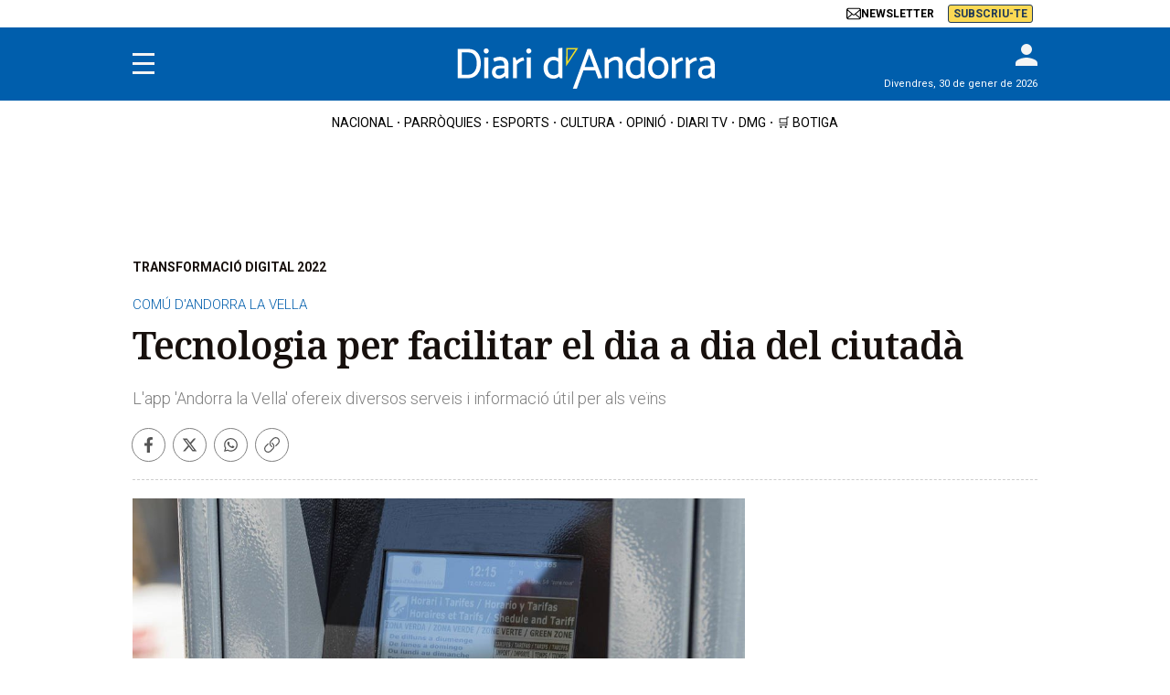

--- FILE ---
content_type: text/html; charset=UTF-8
request_url: https://www.diariandorra.ad/transformacio-digital-2022/221124/tecnologia-per-facilitar-dia-dia-del-ciutada_114384.html
body_size: 29219
content:
<!DOCTYPE html>
<html lang="ca">
    <head>
        <meta http-equiv="Content-Type" content="text/html; charset=utf-8" />
        <meta name="viewport" content="width=device-width, initial-scale=1, maximum-scale=5.0">
                    

            
        
                
            
            
                
<title>Tecnologia per facilitar el dia a dia del ciutadà</title>
<meta name="title" content="Tecnologia per facilitar el dia a dia del ciutadà" />
<meta name="description" content="L&#039;app &#039;Andorra la Vella&#039; ofereix diversos serveis i informació útil per als veïns" />
<meta name="keywords" content="comú d'Andorra la Vella; Conxita Marsol; transformació digital" />
<meta name="news_keywords" content="comú d'Andorra la Vella; Conxita Marsol; transformació digital" />
<meta name="date" content="2022-11-23T23:00:00Z"/>
<meta name="robots" content="index, follow,max-image-preview:large" />
<meta property="article:modified_time" content="2022-11-23T23:00:00Z" />
<meta property="article:published_time" content="2022-11-23T23:00:00Z" />
<meta name="DC.date.issued" content="2022-11-23T23:00:00Z"/>
<meta property="article:section" content="TRANSFORMACIÓ DIGITAL 2022" />
<meta property="article:author" content="">
<link rel="canonical" href="https://www.diariandorra.ad/transformacio-digital-2022/221124/tecnologia-per-facilitar-dia-dia-del-ciutada_114384.html"/>
<meta name="language" content="ca" />
<meta name="organization" content="Diari d'Andorra">

<meta property="og:type" content="article" data-page-subject="true" />
<meta property="og:site_name" content="Diari d'Andorra"/>
<meta property="og:title" content="Tecnologia per facilitar el dia a dia del ciutadà" data-page-subject="true" />
<meta property="og:description" content="L&#039;app &#039;Andorra la Vella&#039; ofereix diversos serveis i informació útil per als veïns" data-page-subject="true" />
<meta property="og:image" content="https://imagenes.diariandorra.ad/files/og_thumbnail/uploads/2023/12/20/658361fa68a1b.jpeg" data-page-subject="true" />
<meta property="og:image:width" content="1200" />
<meta property="og:image:height" content="630" />
<meta property="og:article:published_time" content="2022-11-23T23:00:00Z" />
<meta property="og:locale" content="ca"/>

<meta property="og:url" content="https://www.diariandorra.ad/transformacio-digital-2022/221124/tecnologia-per-facilitar-dia-dia-del-ciutada_114384.html" data-page-subject="true" /><meta property="og:locale" content="ca"/>

<meta name="twitter:card" content="summary_large_image">
<meta name="twitter:site" content="@diariandorra"/>
<meta name="twitter:creator" content="@diariandorra"/>
<meta name="twitter:title" content="Tecnologia per facilitar el dia a dia del ciutadà" />
<meta name="twitter:description" content="L&#039;app &#039;Andorra la Vella&#039; ofereix diversos serveis i informació útil per als veïns" />
<meta name="twitter:image" content="https://imagenes.diariandorra.ad/files/og_thumbnail/uploads/2023/12/20/658361fa68a1b.jpeg" />
<meta name="twitter:image:alt" content="L&#039;app &#039;Andorra la Vella&#039; ofereix diversos serveis i informació útil per als veïns">
<meta name="twitter:image:src" content="https://imagenes.diariandorra.ad/files/og_thumbnail/uploads/2023/12/20/658361fa68a1b.jpeg">
<link rel="alternate" type="application/rss+xml" href="https://www.diariandorra.ad/rss/home.xml" />
<link rel="alternate" type="application/rss+xml" href="https://www.diariandorra.ad/rss/transformacio-digital-2022.xml" />
<!-- Marfeel index meta-tags -->
<meta property="mrf:tags" content="layout:articulo" />
<meta property="mrf:tags" content="lastmodify:177" />
<meta property="mrf:tags" content="firma:" />
<meta property="mrf:tags" content="fechapublicacion:2022-11-24" />
<meta property="mrf:tags" content="keywords:comú d&#039;Andorra la Vella; Conxita Marsol; transformació digital" />
<meta property="mrf:tags" content="noticia_id:114384" />
<meta property="mrf:tags" content="mediatype:imagen" />
<meta property="mrf:tags" content="accesstype:abierto" />
<meta property="mrf:tags" content="seotag:" />
<meta property="mrf:tags" content="categoria:transformacio-digital-2022" />
<meta property="mrf:tags" content="subcategoria:" />
<meta property="mrf:tags" content="terciariacategoria:" />
<!-- end Marfeel index meta-tags -->
        
                    <link rel="stylesheet" type="text/css" href="/assets/screen.601abf014498fa7ae4e3.css?1765372408"/>

                    <script type="application/ld+json">{"@context":"https:\/\/schema.org","@type":"NewsArticle","mainEntityOfPage":{"@type":"WebPage","@id":"https:\/\/www.diariandorra.ad\/transformacio-digital-2022\/221124\/tecnologia-per-facilitar-dia-dia-del-ciutada_114384.html"},"headline":"Tecnologia per facilitar el dia a dia del ciutad\u00e0","alternativeHeadline":"L&#39;app &#39;Andorra la Vella&#39; ofereix diversos serveis i informaci\u00f3 \u00fatil per als ve\u00efns","image":{"@type":"ImageObject","url":"https:\/\/imagenes.diariandorra.ad\/files\/og_thumbnail\/uploads\/2023\/12\/20\/658361fa68a1b.jpeg","width":1200,"height":630},"datePublished":"2022-11-24T00:00:00+01:00","dateModified":"2022-11-24T00:00:00+01:00","author":[{"@type":"Person","name":"","url":"https:\/\/www.diariandorra.ad\/autores\/sense-autor\/","worksFor":"https:\/\/www.diariandorra.ad\/","jobTitle":"","alumniOf":[{"@type":"CollegeOrUniversity","name":"","sameAs":""}],"sameAs":[]}],"keywords":"","publisher":{"@type":"NewsMediaOrganization","name":"Diari d'Andorra","url":"https:\/\/www.diariandorra.ad\/","logo":{"@type":"ImageObject","url":"https:\/\/imagenes.diariandorra.ad\/static\/img\/logo-andorra.png","width":376,"height":54}},"description":"L'app 'Andorra la Vella' ofereix diversos serveis i informaci\u00f3 \u00fatil per als ve\u00efns","articleSection":"TRANSFORMACI\u00d3 DIGITAL 2022","articleBody":"Aprofitar l\u2019oportunitat que brinda la tecnologia per facilitar les gestions i obrir una finestra per connectar amb el ciutad\u00e0. Sota aquesta premissa el com\u00fa d\u2019Andorra la Vella ha posat en funcionament l\u2019app Andorra la Vella, per obrir un nou canal amb diferents serveis i informaci\u00f3 \u00fatil, com ara l\u2019agenda d\u2019actes que es fan a la parr\u00f2quia, les not\u00edcies o les ofertes de feina al com\u00fa, aix\u00ed com serveis \u00fatils que permeten saber a temps real, per exemple, per on passa el bus comunal o les places disponibles als aparcaments comunals..  \nAl mateix temps, els ciutadans tenen al seu abast una eina suplement\u00e0ria, a m\u00e9s de l\u2019Espai Ciutad\u00e0 o les xarxes socials, per adre\u00e7ar-se al com\u00fa fent arribar les seves queixes o demandes..  \nEl men\u00fa es pot configurar per rebre notificacions de not\u00edcies noves o avisos (per exemple d\u2019un incident a la xarxa vi\u00e0ria o d\u2019una avaria en algun subministrament), de l\u2019agenda o del butllet\u00ed comunal, a banda de tenir un acc\u00e9s directe a les xarxes socials..  \nP\u00c0RQU\u00cdMETRES AMB APP.  \namb\u00e9 a trav\u00e9s d\u2019una app (en aquest cas ElParking) \u00e9s possible des d\u2019aquest estiu pagar la zona d\u2019estacionament regulada. Els parqu\u00edmetres s\u2019han substitu\u00eft per una tecnologia m\u00e9s moderna que funciona amb energia solar. A trav\u00e9s de l\u2019app es pot comprar i renovar en l\u00ednia els tiquets de parqu\u00edmetre, sense necessitat d\u2019haver d\u2019anar f\u00edsicament fins a una m\u00e0quina. Aix\u00ed doncs, l\u2019aplicaci\u00f3 s\u2019encarrega d\u2019enviar una notificaci\u00f3 quan s\u2019estigui a punt d\u2019exhaurir el l\u00edmit horari i, de la mateixa manera, si l\u2019usuari no esgota el temps del tiquet comprat t\u00e9 l\u2019opci\u00f3 d\u2019indicar-ho perqu\u00e8 se li reemborsin els diners que no s\u2019hagin hagut de fer servir..  Una gesti\u00f3 m\u00e9s eficient de l\u2019aigua.  El com\u00fa ha engegat un projecte per millorar l\u2019efici\u00e8ncia de la xarxa d\u2019aigua potable i aprofitar al m\u00e0xim els recursos h\u00eddrics de la parr\u00f2quia. Es treballa en dues l\u00ednies: la primera, fent recerca activa de les p\u00e8rdues d\u2019aigua que es produeixen de manera habitual a les canonades de distribuci\u00f3 (ja s\u2019han pogut eliminar escapaments equivalents al consum de 8.000 llars) i, la segona, invertint per digitalitzar la gesti\u00f3 del cicle d\u2019aigua. Amb la tecnologia, aix\u00ed, s\u2019obtindran dades a temps real de la xarxa per poder actuar de manera immediata quan sigui necessari com, per exemple, en una fuita, aix\u00ed com planificar manteniments i preveure actuacions de millora.\n\nPer fer possible aquesta digitalitzaci\u00f3 \u00e9s indispensable sectoritzar la xarxa i, per tant, dividir-la en diferents parts. A cada sector s\u2019instal\u00b7lar\u00e0 un comptador, de manera que els serveis d\u2019aigua del com\u00fa podran detectar el sector concret on hi ha incid\u00e8ncies.\n\nAquest projecte, amb una durada estimada de dos anys i un pressupost proper als 1,2 milions d\u2019euros, se suma a altres accions que ja s\u2019han implantat, com ara un sistema autom\u00e0tic de lectura dels comptadors als barris (se n\u2019han col\u00b7locat 1.600) per estalviar en el consum dels particulars."}</script>
                    

    
    
                
<script>
    var width = screen.width;
    function isMobileDevice(){
        if(typeof window.ontouchstart !== 'undefined' && width <= 1024){
            return 'mobile';
        }else{
            return 'desktop';
        }
    }
    var platform = isMobileDevice();


    dataLayer = (function(){
        var mediatypes = [];
                                                                                                        
        function getGenericModules(content, mediatypes){
            if(/Twitter/i.test(content)){
                if(mediatypes.indexOf("html_twitter") == -1)
                    mediatypes.push("html_twitter");
            }
            else if(/Facebook/i.test(content)){
                if(mediatypes.indexOf("html_facebook") == -1)
                    mediatypes.push("html_facebook");
            }
            else if(/Instagram/i.test(content)){
                if(mediatypes.indexOf("html_instagram") == -1)
                    mediatypes.push("html_instagram");
            }

            else if(/Flourish/i.test(content)){
                if(mediatypes.indexOf("html_flourish") == -1)
                    mediatypes.push("html_flourish");
            }
            else if(/Genially/i.test(content)){
                if(mediatypes.indexOf("html_genially") == -1)
                    mediatypes.push("html_genially");
            }
            else if(/Spotify/i.test(content)){
                if(mediatypes.indexOf("html_spotify") == -1)
                    mediatypes.push("html_spotify");
            }
            else if(/Tiktok/i.test(content)){
                if(mediatypes.indexOf("html_tiktok") == -1)
                    mediatypes.push("html_tiktok");
            }
            else{
                if(mediatypes.indexOf("html_embed") == -1)
                    mediatypes.push("html_embed");
            }
            return mediatypes;
        }

        
        
        if(1 >= 1 || 0 >= 1 || 0 >= 1)
            mediatypes.push("imagen");
        if(0 >= 1 || 0 >= 1)
            mediatypes.push("video");
        if(0 >= 1)
            mediatypes.push("galeria");
        if(0 >= 1)
            mediatypes.push("minuto_a_minuto");
        if(0 >= 1)
            mediatypes.push("h2");
        if(0 >= 1)
            mediatypes.push("cita");
        if(0 >= 1)
            mediatypes.push("encuesta");

                
        return [{
            "sponsored": "0",
            "ads_enabled": "1",
            "layout": "articulo",
            "categoria_id": "49",
            "categoria": "transformacio-digital-2022",
            "subcategoria_id": '',
            "subcategoria": "",
            "terciariacategoria_id": '',
            "terciariacategoria": "",
            "lastmodify": "177",
            "createdby": "177",
            "firma": "",
            "fechapublicacion": "20221124",
            "keywords": "comú d&#039;Andorra la Vella; Conxita Marsol; transformació digital",
            "noticia_id": "114384",
            "mediatype": mediatypes,
            "seotag": "",
            'accesstype': "abierto",
            "platform": platform
        }];
    })();
</script>
<script type="text/javascript">   
    (function () {   
        window.Prometeo_now = Date.now();   
        let loaded = false;   
        const MEDIA_ID = "1301";   
        const USER_COOKIE = "cuser";
        
        function getCookie(name) {   
            const cookie = document.cookie   
            .split('; ')   
            .find((row) => row.startsWith(`${name}=`));   
            
            return cookie ? cookie.slice(name.length + 1) : null;   
        }

        const dataLayerObject = dataLayer && dataLayer[0] || {};   
        
        window._PROMETEO_MEDIA_CONFIG = window._PROMETEO_MEDIA_CONFIG || {};   
        window._PROMETEO_MEDIA_CONFIG.trackEvents = function(){};   
        
        window._PROMETEO_MEDIA_CONFIG.siteId = MEDIA_ID;   
        window._PROMETEO_MEDIA_CONFIG.author = dataLayerObject.firma || "" ;   
        window._PROMETEO_MEDIA_CONFIG.author_id = dataLayerObject.createdBy || "" ; 
        window._PROMETEO_MEDIA_CONFIG.publish_time = dataLayerObject.fechadeactualizacion || "";   
        window._PROMETEO_MEDIA_CONFIG.article_id = dataLayerObject.noticia_id || "";   
        window._PROMETEO_MEDIA_CONFIG.content_type = dataLayerObject.layout || "";   
        window._PROMETEO_MEDIA_CONFIG.section = dataLayerObject.categoria || "";   
        window._PROMETEO_MEDIA_CONFIG.category_3 = dataLayerObject.terciariacategoria ||"" ;   
        window._PROMETEO_MEDIA_CONFIG.tags = dataLayerObject.seotag ||"" ;   
        window._PROMETEO_MEDIA_CONFIG.actual_block = (dataLayerObject.layout == 'articulo') ? "block_1" || null : null;   
        window._PROMETEO_MEDIA_CONFIG.sub_section = dataLayerObject.subcategoria || "";   
        window._PROMETEO_MEDIA_CONFIG.accesstype = dataLayerObject.accesstype ||"";

        window._PROMETEO_MEDIA_CONFIG.userId = getCookie(USER_COOKIE);   
        window._PROMETEO_MEDIA_CONFIG.cuser = USER_COOKIE;   
        
        window._PROMETEO_MEDIA_CONFIG.thumbnail_image = document.querySelectorAll('meta[property="og:image"]')[0].content.replace(/\/files\/image_([^\/]*)\/files\/redes_([^\/]*)\//,"/files/image_640_480/") || "";   
        window._PROMETEO_MEDIA_CONFIG.url = window.location.href;
        function loadPrometeoScript() {   
            if (loaded) return;   
            
            var env = document.URL.includes("pr_debug") ? "beta" : "pro";   
            var e = document.createElement('script');   
            var n = document.getElementsByTagName('script')[0];   
            e.type = 'text/javascript';   
            e.async = true;   
            e.src = 'https://dkumiip2e9ary.cloudfront.net/js/prometeo-media/'+ env +'/prometeov2.js';   
            n.parentNode.insertBefore(e, n);   
            loaded = true;   
        }
        loadPrometeoScript();                    
    })();   
</script>
<script type="text/javascript">
    window.didomiConfig = {
    languages: {
        enabled: ['ca'],
        default: 'ca'
    }
    };
</script>
<script type="text/javascript">
   if (!window.didomiConfig) {
      window.didomiConfig = {};
   }
   if (!window.didomiConfig.notice) {
      window.didomiConfig.notice = {};
   }
   if (!window.didomiConfig.app) {
     window.didomiConfig.app = {};
   }

   // time in seconds pay to reject should be valid. In this example, one day in seconds is 86400.
   window.didomiConfig.app.deniedConsentDuration = 86400; 
   window.didomiConfig.notice.enable = false;
</script>
<script type="text/javascript">window.gdprAppliesGlobally=true;(function(){function a(e){if(!window.frames[e]){if(document.body&&document.body.firstChild){var t=document.body;var n=document.createElement("iframe");n.style.display="none";n.name=e;n.title=e;t.insertBefore(n,t.firstChild)}
else{setTimeout(function(){a(e)},5)}}}function e(n,r,o,c,s){function e(e,t,n,a){if(typeof n!=="function"){return}if(!window[r]){window[r]=[]}var i=false;if(s){i=s(e,t,n)}if(!i){window[r].push({command:e,parameter:t,callback:n,version:a})}}e.stub=true;function t(a){if(!window[n]||window[n].stub!==true){return}if(!a.data){return}
var i=typeof a.data==="string";var e;try{e=i?JSON.parse(a.data):a.data}catch(t){return}if(e[o]){var r=e[o];window[n](r.command,r.parameter,function(e,t){var n={};n[c]={returnValue:e,success:t,callId:r.callId};a.source.postMessage(i?JSON.stringify(n):n,"*")},r.version)}}
if(typeof window[n]!=="function"){window[n]=e;if(window.addEventListener){window.addEventListener("message",t,false)}else{window.attachEvent("onmessage",t)}}}e("__tcfapi","__tcfapiBuffer","__tcfapiCall","__tcfapiReturn");a("__tcfapiLocator");(function(e){
  var t=document.createElement("script");t.id="spcloader";t.type="text/javascript";t.async=true;t.src="https://sdk.privacy-center.org/"+e+"/loader.js?target="+document.location.hostname;t.charset="utf-8";var n=document.getElementsByTagName("script")[0];n.parentNode.insertBefore(t,n)})("6e7011c3-735d-4a5c-b4d8-c8b97a71fd01")})();</script>
<script type="text/javascript">
!function(){"use strict";function e(e){var t=!(arguments.length>1&&void 0!==arguments[1])||arguments[1],c=document.createElement("script");c.src=e,t?c.type="module":(c.async=!0,c.type="text/javascript",c.setAttribute("nomodule",""));var n=document.getElementsByTagName("script")[0];n.parentNode.insertBefore(c,n)}!function(t,c){!function(t,c,n){var a,o,r;n.accountId=c,null!==(a=t.marfeel)&&void 0!==a||(t.marfeel={}),null!==(o=(r=t.marfeel).cmd)&&void 0!==o||(r.cmd=[]),t.marfeel.config=n;var i="https://sdk.mrf.io/statics";e("".concat(i,"/marfeel-sdk.js?id=").concat(c),!0),e("".concat(i,"/marfeel-sdk.es5.js?id=").concat(c),!1)}(t,c,arguments.length>2&&void 0!==arguments[2]?arguments[2]:{})}(window,3447,{} /*config*/)}();
</script>

    <script>
        !function(){window.hb_now=Date.now();var e=document.getElementsByTagName("script")[0],t="https://hb.20m.es/stable/config/diariandorra.ad/desktop-mobile.min.js";window.location.search.match(/hb_test=true/)&&(t=t.replace("/stable/","/test/"));var n=document.createElement("script");n.async=!0,n.src=t,e.parentNode.insertBefore(n,e)}();
    </script>


    <script type="text/javascript" src="https://www.gstatic.com/firebasejs/7.9.1/firebase-app.js" defer=""></script>
<script type="text/javascript" src="https://www.gstatic.com/firebasejs/7.9.1/firebase-messaging.js" defer=""></script>
<script type="text/javascript" async="" src="https://dkumiip2e9ary.cloudfront.net/js/prometeo-media/pro/prometeo-firebase.js"></script>

<script>(function(w,d,s,l,i){w[l]=w[l]||[];w[l].push({'gtm.start':new Date().getTime(),event:'gtm.js'});var f=d.getElementsByTagName(s)[0],j=d.createElement(s),dl=l!='dataLayer'?'&l='+l:'';j.async=true;j.src='https://www.googletagmanager.com/gtm.js?id='+i+dl;f.parentNode.insertBefore(j,f);})(window,document,'script','dataLayer','GTM-NLC5DGR');</script>
    
        <script type="text/javascript" src="/assets/article.bundle.js?1765372408" defer></script>



    <script>
    // topc, setting, esi
</script>

    

                
                <script type="application/ld+json">[{"@context":"http:\/\/schema.org","@type":"BreadcrumbList","itemListElement":[{"@type":"ListItem","item":{"@id":"https:\/\/www.diariandorra.ad","name":"Diari d'Andorra","@type":"CollectionPage"},"position":0},{"@type":"ListItem","item":{"@id":"https:\/\/www.diariandorra.ad\/transformacio-digital-2022","name":"TRANSFORMACI\u00d3 DIGITAL 2022","@type":"CollectionPage"},"position":1},{"@type":"ListItem","item":{"@id":"https:\/\/www.diariandorra.ad\/transformacio-digital-2022\/221124\/tecnologia-per-facilitar-dia-dia-del-ciutada_114384.html","name":"Tecnologia per facilitar el dia a dia del ciutad\u00e0","@type":"ItemPage"},"position":2}]}]</script>
        <script type="text/javascript" src="/assets/video.bundle.js?1765372408" defer></script>
                            

    <link rel="shortcut icon" type="image/x-icon" href="/favicon.ico">
<link rel="preconnect" href="https://fonts.googleapis.com">
<link rel="preconnect" href="https://fonts.gstatic.com" crossorigin>
<link href="https://fonts.googleapis.com/css2?family=Noto+Serif:ital,wght@0,100..900;1,100..900&family=Roboto:ital,wght@0,300;0,400;0,700;0,900;1,300;1,400;1,700;1,900&display=swap" rel="stylesheet">
<script type="text/javascript" src="https://cdns.gigya.com/js/gigya.js?apiKey=4_KfSsVWsTgdetVk-g1iJDug" defer>{lang: 'ca',sessionExpiration: -2,}</script>
<script type="text/javascript" src="https://grup.diariandorra.ad/_assets/743c8ecb2ead3eb2f04dd04598506b64/Javascripts/IframeDA.js"></script>
<script type="application/ld+json">
{
    "@context":"http://schema.org",
    "@type":"NewsMediaOrganization",
    "url": "https://www.diariandorra.ad/",
    "name":"Diari d'Andorra",
    "image":{
        "@type":"ImageObject",
        "url":"https://imagenes.diariandorra.ad/static/img/logo-andorra.png",
        "height":376,
        "width":54
    }
}
</script>
<!-- CSS -->
<style>
.img-tracking{display:none;}
.c-add-980 {min-height: 100px !important;height: auto;}
.c-detail__sumario__txt{border: 1px solid #cecece;}
.c-detail__sumario__epigraph {font-size: 16px;}
.c-detail__supratitle a{color: #005eac;}
.containt-live {width:100%;display:flex;justify-content:space-between;align-items:center;background:#054464;padding:10px 10px 10px 10px;}
.live-tv .tv-live {display: block;}
.live-tv .tit-live {text-align:center;padding:5px;border-radius:5px;color:#FFF;font-size:12px;text-transform:uppercase;background:#49829F;font-family:"Roboto", sans-serif;}
.live-tv .tv-live img {max-width: 100px;}
.c-detail__comments {max-width: 640px;margin-left: auto;margin-right: auto;margin-top: 80px;}
.c-error__cta {background-color:#054464;width: 150px;}
.c-error__subtitle {font-size: 24px;padding-top: 20px;}
.c-error__title {font-size: 40px;color:#005eac;}
.c-error {padding-top: 40px;}
.c-error__txt {max-width: 100%;}
.c-title-section__name{font-size:26px;padding-left:10px;}

.o-container-module:first-of-type.u-flex-grow {margin-bottom:10px;}
/* START Hyvor Talk Comments */
hyvor-talk-comment-count{font-size: 10px;font-family: 'Roboto', Arial, Helvetica, sans-serif;display: flex;align-items: center;gap: 5px;}
hyvor-talk-comment-count svg{height:14px;}
.c-article--visual .c-article__info__content hyvor-talk-comment-count{color:#FFF}
/* END Hyvor Talk Comments */
.comment-actions-left .action-button:first-child button{display: flex;align-items: center;height: 17px;background-image: url("data:image/svg+xml,%3Csvg xmlns='http://www.w3.org/2000/svg' viewBox='0 0 512 512' style=' width: 15px;%0A'%3E%3C!--!Font Awesome Free 6.5.1 by @fontawesome - https://fontawesome.com License - https://fontawesome.com/license/free Copyright 2024 Fonticons, Inc.--%3E%3Cpath fill='%23858585' d='M125.7 160H176c17.7 0 32 14.3 32 32s-14.3 32-32 32H48c-17.7 0-32-14.3-32-32V64c0-17.7 14.3-32 32-32s32 14.3 32 32v51.2L97.6 97.6c87.5-87.5 229.3-87.5 316.8 0s87.5 229.3 0 316.8s-229.3 87.5-316.8 0c-12.5-12.5-12.5-32.8 0-45.3s32.8-12.5 45.3 0c62.5 62.5 163.8 62.5 226.3 0s62.5-163.8 0-226.3s-163.8-62.5-226.3 0L125.7 160z'%3E%3C/path%3E%3C/svg%3E");background-repeat: no-repeat no-repeat;padding-left: 20px;}
.comment-side {z-index:2;}
/**/
.c-footer__share a {color:#738fc4;}
.c-footer__legal a, .c-footer__copyright__txt a {color: #005eac;font-size: 12px;}
.c-footer__copyright__txt{padding: 0 20px;text-align: center;}    
.c-footer__colaborator{padding: 20px 0 10px;color: #000;font-family: Roboto,sans-serif;font-size: 10px;font-weight: 500;}
.c-footer .o-container {padding: 20px 10px 20px;}
.c-footer__legal {padding-bottom: 20px;}
.c-footer__share {padding-bottom: 20px;}
.c-footer__brand{padding-bottom: 15px;}
.c-add-300-sidebar>div:first-of-type {top: 55px;}
/*Order muro-suscripcion*/
  body.article-page {display: flex; flex-direction: column;}
  body.article-page .c-header {width:100%;order:1;}
  body.article-page .c-header__nav-bottom-container{order:2;}
  body.article-page main.content {order:3;}
  body.article-page .muro-suscripcion-display {display:flex;width:fit-content;position:relative;order:4;}
  body.article-page #bottom {order:5;}
  body.article-page .c-footer {order:6;}
  @media (min-width: 768px) { 
    body.article-page main.content {order:4;}
    body.article-page .muro-suscripcion-display {order:3;position:absolute;top:920px;left:calc(50% - 420px);}
    .c-detail__body>:not(.full) {max-width: 640px;}  
  @media (max-width: 991px) { body.article-page .muro-suscripcion-display {top:650px;max-width:410px;left:calc(42% - 300px);}}
  @media (max-width: 767px) { body.article-page .muro-suscripcion-display {top:0;max-width:100%;left:0;margin:0 auto}}
  .c-header>.o-container {position:relative;} 
  .c-header__brand {max-width:100%} 
  .c-header__date {display:none;}
  .o-list .c-article.size-12 .c-article__title {font-size:16px;line-height:18px;}
  @media (min-width: 768px) { 
    .c-header__user {top: -10px;}
    .c-header__date {display:block;font-family: Roboto, sans-serif;font-size: 11px;position: absolute;right:0;bottom:8px;color:#FFF;}
    .o-list .c-article.size-12 .c-article__title {font-size:20px;line-height:22px;}
  }  
  .c-article--opinion.c-article--lateral .c-article__thumb+.c-article__txt {justify-content: flex-start;}
  .c-nav__highlight a[href*="botiga.diariandorra.ad"] {background: #fbd954;color: #213a57;}
  .content-premium {position:relative;max-height: 125px;overflow: hidden;}
  .content-premium:before {content: "";position: absolute;width: 104%;height: 120px;top: 4px;left: -12px;background-image: linear-gradient(rgba(255, 255, 255, 0), #fff);}
  .prometeo-hideable >.paragraph {margin-bottom: 20px;}
  .c-add-980 {margin: 0 auto 20px auto;}
  .c-detail__body {padding-bottom: 80px;}
  .c-detail__tags {bottom:0}
  .c-detail__tags__title {line-height:normal;}
  .c-header__aside--language .o-container{align-items: center;}
  .c-article--lateral {--thumb-width: 140px;}
  </style>
    <script type="text/javascript">
    (function () {
    const isDebug = window.location.search.includes('cuser_debug=true');
    const debugStyles = `display: inline-block; color: #fff; background: blue; padding: 1px 4px; border-radius: 3px`;
  
    const loginScreenSet = 'Default-RegistrationLogin';
    const loginStartScreen = 'gigya-login-screen';
    const registerStartScreen = 'gigya-register-screen';
  
    const profileUpdateScreenSet = 'Default-ProfileUpdate';
    const profileUpdateStartScreen = 'gigya-update-profile-screen';
  
    const loginContainerId = 'formLogin';
  
    const cookieName = 'cuser';
    const cookieDomain = '.diariandorra.ad';
  
    let UID = null;
    let profile = null;
    let subscription = null;
  
    const debug = function (message) {
      if (!isDebug) return;
      console.log('%cCUSER', debugStyles, message);
    };
  
    const getUserData = function () {
      return profile
        ? {
            reg_id: UID,
            email: profile.email,
            firstName: profile.firstName || '',
            lastName: profile.lastName || '',
            gender: profile.gender || '',
            paywallSubscription: subscription,
          }
        : {};
    };
  
    const getUserSubscription = function (raw) {
      let subscriberType = raw && raw.subscriberType ? raw.subscriberType : 'REGISTRAT';
      const contracts = raw && raw.contracts ? raw.contracts : [];
  
      if (subscriberType === 'SUSCRIPTOR' && !hasActiveSubscription(contracts)) {
        subscriberType = 'REGISTRAT';
      }
  
      return { subscriberType, contracts };
    }
  
    const hasActiveSubscription = function (contracts) {
      const now = Date.now();
      return contracts.find(contract =>
        contract.date.from <= now &&
        (contract.date.until >= now || contract.date.until == 0)
      );
    }
  
    const isSubscriberUser = function() {
      return subscription && subscription.subscriberType === 'SUSCRIPTOR';
    }
  
    const setClientEncrypt = function () {
      if (!window._PROMETEO_MEDIA_CONFIG || typeof window._PROMETEO_MEDIA_CONFIG.setClientEncript !== 'function') {
        document.addEventListener('prometeo_ready', setClientEncrypt);
        return;
      }
  
      const data = getUserData();
      window._PROMETEO_MEDIA_CONFIG.setClientEncript(data);
      debug(`Prometeo setClientEncript: ${JSON.stringify(data)}`);
    };
  
    const showLogin = function () {
      window.gigya.accounts.showScreenSet({
        startScreen: loginStartScreen,
        screenSet: loginScreenSet,
      });      
    };
  
    const showRegister = function () {
      window.gigya.accounts.showScreenSet({
        startScreen: registerStartScreen,
        screenSet: loginScreenSet,
      });
    };
  
    const showProfileUpdate = function () {
      window.gigya.accounts.showScreenSet({
        startScreen: profileUpdateStartScreen,
        screenSet: profileUpdateScreenSet,
      });
    };
  
    const logout = function () {
        const linkDigitalSubscripcion = document.getElementById("linkDigitalSubscripcion"); 
        var enlaceHamburguesa = document.querySelector('.c-nav__wrap a[href="https://www.diariandorra.ad/digital/"]') || document.querySelector('.c-nav__wrap a[href="https://botiga.diariandorra.ad"]');
        if (linkDigitalSubscripcion) {
            linkDigitalSubscripcion.className = "c-header__aside__link c-header__aside__link--suscripcion"; 
            linkDigitalSubscripcion.href = "https://botiga.diariandorra.ad"; 
            linkDigitalSubscripcion.innerHTML = `<span>Subscriu-te</span>`;
            if(enlaceHamburguesa){
              enlaceHamburguesa.href = "https://botiga.diariandorra.ad"; 
              enlaceHamburguesa.innerHTML = `Subscriu-te`; 
              enlaceHamburguesa.setAttribute("title", "Subscriu-te");
            }
        }
      window.gigya.accounts.logout();
      refreshIframe();
    };
  
    const showLoggedUser = function (account) {
      UID = account.UID;
      profile = account.profile;
      subscription = getUserSubscription(account.data.paywall_hipatia);
  
      debug(`Logged user ${profile.email} (${isSubscriberUser() ? 'subscriber' : 'normal'})`);
  
      var enlaceHamburguesa = document.querySelector('.c-nav__wrap a[href="https://www.diariandorra.ad/digital/"]') || document.querySelector('.c-nav__wrap a[href="https://botiga.diariandorra.ad"]');

      const linkDigitalSubscripcion = document.getElementById("linkDigitalSubscripcion"); 
      if (linkDigitalSubscripcion){
        if (isSubscriberUser()){
            linkDigitalSubscripcion.className = "c-header__aside__link c-header__aside__link--digital"; 
            linkDigitalSubscripcion.href = 'https://www.diariandorra.ad/digital/'; 
            linkDigitalSubscripcion.innerHTML = `<span class="c-header__aside__icon">
                <svg height="16" xmlns="http://www.w3.org/2000/svg" viewBox="0 0 24 24" fill="none">
                    <path d="M3 10C3 6.22876 3 4.34315 4.17157 3.17157C5.34315 2 7.22876 2 11 2H13C16.7712 2 18.6569 2 19.8284 3.17157C21 4.34315 21 6.22876 21 10V14C21 17.7712 21 19.6569 19.8284 20.8284C18.6569 22 16.7712 22 13 22H11C7.22876 22 5.34315 22 4.17157 20.8284C3 19.6569 3 17.7712 3 14V10Z" stroke="white" stroke-width="1.5"/>
                    <path d="M8 12H16" stroke="white" stroke-width="1.5" stroke-linecap="round"/>
                    <path d="M8 8H16" stroke="white" stroke-width="1.5" stroke-linecap="round"/>
                    <path d="M8 16H13" stroke="white" stroke-width="1.5" stroke-linecap="round"/>
                </svg>
                Diari digital
            </span>`; 
            if(enlaceHamburguesa){
              enlaceHamburguesa.href = 'https://www.diariandorra.ad/digital/'; 
              enlaceHamburguesa.innerHTML = `Diari digital`; 
              enlaceHamburguesa.setAttribute("title", "Diari digital");
            }
            try {
    let premiumElement = document.getElementsByClassName('content-premium')[0];
    premiumElement.classList.remove('content-premium');
    
} catch (error) {
    
}
          }
          else{
            linkDigitalSubscripcion.className = "c-header__aside__link c-header__aside__link--suscripcion"; 
            linkDigitalSubscripcion.href = "https://botiga.diariandorra.ad"; 
            linkDigitalSubscripcion.innerHTML = `<span>Subscriu-te</span>`; 
            if(enlaceHamburguesa){
              enlaceHamburguesa.href = "https://botiga.diariandorra.ad"; 
              enlaceHamburguesa.innerHTML = `Subscriu-te`; 
              enlaceHamburguesa.setAttribute("title", "Subscriu-te");
            }
          }
      }
  
      document.cookie = `${cookieName}=${UID}; domain=${cookieDomain}; path=/; max-age=31536000`;
      setClientEncrypt();
  
      const formLogin = document.querySelector('#' + loginContainerId);
      if (formLogin) {
        formLogin.innerHTML = `
          <p class="c-header__gigya-username">Hola ${profile.username}</p>
          <button id="updateProfileBtn" class="c-header__gigya-link">Modificar el meu perfil</button>
          <button id="logoutBtn" class="c-header__gigya-link">Sortir</button>
        `;
      }
  
      const buttonUser = document.getElementById("gigyaLogin");
      if(buttonUser){
        buttonUser.innerHTML = `
          <svg xmlns="http://www.w3.org/2000/svg" xmlns:xlink="http://www.w3.org/1999/xlink" id="Capa_1" data-name="Capa 1" viewBox="0 0 21.98 18" style="width: 34px; height: 24px;">
            <defs>
              <style>.cls-1 {fill: url(#Degradado_sin_nombre_13);} .cls-2 {fill: url(#Degradado_sin_nombre_13-2);}</style>
              <linearGradient id="Degradado_sin_nombre_13" data-name="Degradado sin nombre 13" x1="3.98" y1="9" x2="21.98" y2="9" gradientUnits="userSpaceOnUse"><stop offset="0" stop-color="#57cc7c"/><stop offset=".15" stop-color="#67d07c"/><stop offset=".44" stop-color="#91dc7d"/><stop offset=".84" stop-color="#d4ef7e"/><stop offset="1" stop-color="#f2f87f"/></linearGradient>
              <linearGradient id="Degradado_sin_nombre_13-2" data-name="Degradado sin nombre 13" x1="0" y1="7.55" x2="6.92" y2="7.55" xlink:href="#Degradado_sin_nombre_13"/>
            </defs>
            <path class="cls-1" d="m12.98,9c2.49,0,4.5-2.01,4.5-4.5S15.47,0,12.98,0s-4.5,2.01-4.5,4.5c0,2.48,2.02,4.49,4.5,4.5Zm0,2.25c-2.98,0-9,1.52-9,4.5v2.25h18v-2.25c0-2.98-6.02-4.5-9-4.5Z"/>
            <path class="cls-2" d="m.25,7.8c.18,0,.37.01.55.05,1.41.29,2.36,1.43,2.41,2.87,0,.06,0,.11.03.16.07.1.16.15.28.11.15-.04.18-.16.19-.3.06-1.21.63-2.08,1.72-2.62.37-.18.77-.27,1.18-.28.19,0,.31-.1.31-.25,0-.15-.1-.24-.3-.25-1.06-.05-1.89-.51-2.46-1.41-.3-.46-.44-.97-.45-1.52,0-.12-.04-.22-.16-.27-.1-.04-.18-.01-.25.05-.07.06-.07.15-.08.24-.03.77-.3,1.44-.84,2-.56.58-1.26.87-2.06.9-.09,0-.18,0-.24.08-.06.07-.09.16-.05.25.04.11.13.16.24.16Z"/>
          </svg>
        `;
      }
    };
  
    const showAnonymousUser = function () {
      UID = null;
      profile = null;
      subscription = null;
  
      debug('Anonymous user');
  
      document.cookie = `${cookieName}=; domain=${cookieDomain}; path=/; max-age=0`;
  
      const formLogin = document.querySelector('#' + loginContainerId);
      if (formLogin) {
        formLogin.innerHTML = `
          <button id="registerBtn" class="c-header__gigya-link">Registrar-se</button>
          <button id="loginBtn" class="c-header__gigya-link">Accedir</button>
        `;
      }
  
      const buttonUser = document.getElementById("gigyaLogin");
      if(buttonUser){
        buttonUser.innerHTML = `
          <svg xmlns="http://www.w3.org/2000/svg" xmlns:xlink="http://www.w3.org/1999/xlink" id="Capa_1" data-name="Capa 1"  viewBox="0 0 21.98 18" style="width: 34px; height: 24px;">
            <g fill="#ffffff">
              <path d="m12.98,9c2.49,0,4.5-2.01,4.5-4.5S15.47,0,12.98,0s-4.5,2.01-4.5,4.5c0,2.48,2.02,4.49,4.5,4.5Zm0,2.25c-2.98,0-9,1.52-9,4.5v2.25h18v-2.25c0-2.98-6.02-4.5-9-4.5Z"/>
            </g>
          </svg>
        `;
      }
    };
  
    const updateUserLoginStatus = function () {
      window.gigya.accounts.getAccountInfo({
        callback: function getAccountInfoResponse(response) {
          response.errorCode === 0 ? showLoggedUser(response) : showAnonymousUser();
        },
        extraProfileFields: 'username',
      });
    };
  
    document.addEventListener('DOMContentLoaded', function () {
      const formLogin = document.querySelector('#' + loginContainerId);
      if (formLogin) {
        formLogin.addEventListener('click', function (e) {
          if (e.target.id === 'registerBtn') return showRegister();
          if (e.target.id === 'loginBtn') return showLogin();
          if (e.target.id === 'updateProfileBtn') return showProfileUpdate();
          if (e.target.id === 'logoutBtn') return logout();
        });
      }
  
      window.gigya.accounts.addEventHandlers({
        onLogin: updateUserLoginStatus,
        onLogout: showAnonymousUser,
      });
  
      updateUserLoginStatus();
    });
  })();

  document.addEventListener("DOMContentLoaded", function(event) {

    var elem = document.getElementsByClassName('js-add-sticky');

    for (let index = 0; index < elem.length; index++) {
        elem[index].parentElement.parentElement.classList.add('u-sticky');
        elem[index].parentElement.parentElement.parentElement.classList.add("u-flex-grow");
        elem[index].parentElement.parentElement.parentElement.parentElement.classList.add("u-flex");
    }

  });
</script>
    </head>
    <body     class="article-page"
>
                    <!-- Google Tag Manager (noscript) -->
<noscript><iframe src="https://www.googletagmanager.com/ns.html?id=GTM-NLC5DGR"
height="0" width="0" style="display:none;visibility:hidden"></iframe></noscript>
<!-- End Google Tag Manager (noscript) -->
                            <div id="x01" class="c-add-wall c-add-wall-top henneoHB_desktop henneoHB_mobile"></div>
        
                        
            
<header class="c-header">
    
    <aside class="c-header__aside c-header__aside--language">
        <div class="o-container">            

            <div class="c-header__aside--links__content">
                <a class="c-header__aside__link c-header__aside__link--newsletter" href="/alta-les-newsletters-diari-d-andorra.html">
                    <span class="c-header__aside__icon">
                        <svg height="16" xmlns="http://www.w3.org/2000/svg" xmlns:xlink="http://www.w3.org/1999/xlink" version="1.1" id="_x32_" viewBox="0 0 512 512" xml:space="preserve">
                            
                            <g>
                                <path fill="black" d="M510.678,112.275c-2.308-11.626-7.463-22.265-14.662-31.054c-1.518-1.915-3.104-3.63-4.823-5.345   c-12.755-12.818-30.657-20.814-50.214-20.814H71.021c-19.557,0-37.395,7.996-50.21,20.814c-1.715,1.715-3.301,3.43-4.823,5.345   C8.785,90.009,3.63,100.649,1.386,112.275C0.464,116.762,0,121.399,0,126.087V385.92c0,9.968,2.114,19.55,5.884,28.203   c3.497,8.26,8.653,15.734,14.926,22.001c1.59,1.586,3.169,3.044,4.892,4.494c12.286,10.175,28.145,16.32,45.319,16.32h369.958   c17.18,0,33.108-6.145,45.323-16.384c1.718-1.386,3.305-2.844,4.891-4.43c6.27-6.267,11.425-13.741,14.994-22.001v-0.064   c3.769-8.653,5.812-18.171,5.812-28.138V126.087C512,121.399,511.543,116.762,510.678,112.275z M46.509,101.571   c6.345-6.338,14.866-10.175,24.512-10.175h369.958c9.646,0,18.242,3.837,24.512,10.175c1.122,1.129,2.179,2.387,3.112,3.637   L274.696,274.203c-5.348,4.687-11.954,7.002-18.696,7.002c-6.674,0-13.276-2.315-18.695-7.002L43.472,105.136   C44.33,103.886,45.387,102.7,46.509,101.571z M36.334,385.92V142.735L176.658,265.15L36.405,387.435   C36.334,386.971,36.334,386.449,36.334,385.92z M440.979,420.597H71.021c-6.281,0-12.158-1.651-17.174-4.552l147.978-128.959   l13.815,12.018c11.561,10.046,26.028,15.134,40.36,15.134c14.406,0,28.872-5.088,40.432-15.134l13.808-12.018l147.92,128.959   C453.137,418.946,447.26,420.597,440.979,420.597z M475.666,385.92c0,0.529,0,1.051-0.068,1.515L335.346,265.221L475.666,142.8   V385.92z"></path>
                            </g>
                        </svg>
                        Newsletter
                    </span>
                </a>
                <a class="c-header__aside__link c-header__aside__link--suscripcion" href="https://botiga.diariandorra.ad" id="linkDigitalSubscripcion"><span>Subscriu-te</span></a>
            </div>      
        </div>
    </aside>
    <div class="o-container">
     <button class="c-header__nav-btn" data-type="menu" aria-label="Menu" >
            <div class="hamburger-box">
                <div class="hamburger-inner"></div>
            </div>
            <span class="sr-only">Menú</span>

        </button>
               <span class="c-header__brand">
       
        <a href="https://www.diariandorra.ad/" title="Diari d'Andorra" class="c-header__brand">
             <svg xmlns="http://www.w3.org/2000/svg" xmlns:xlink="http://www.w3.org/1999/xlink" version="1.1" id="Capa_1" x="0px" y="0px" viewBox="0 0 708.66 102.05" style="enable-background:new 0 0 708.66 102.05;" xml:space="preserve">
                    <style type="text/css">                                                                                                                                                                                                                                                      .st0{clip-path:url(#SVGID_00000179638873647489884490000014420574054576703655_);}
                        .st1{clip-path:url(#SVGID_00000146470929704797747040000008612397149502085562_);fill:#145491;}
                        .st2{clip-path:url(#SVGID_00000146470929704797747040000008612397149502085562_);fill-rule:evenodd;clip-rule:evenodd;fill:#FFFFFF;}
                        .st3{clip-path:url(#SVGID_00000039826540010915689970000004784545463724771982_);}
                        .st4{clip-path:url(#SVGID_00000016755428604434179550000010294166736644632510_);}
                        .st5{clip-path:url(#SVGID_00000163041016688900633680000005604372655133485700_);fill:none;stroke:#F1DC27;stroke-width:6;stroke-miterlimit:10;}
                    </style>
                    <g>
                        <defs>
                        <rect id="SVGID_1_" width="708.66" height="102.05"></rect>
                        </defs>
                        <clipPath id="SVGID_00000003093189378907937540000013668899213906210981_">
                        <use xlink:href="#SVGID_1_" style="overflow:visible;"></use>
                        </clipPath>
                        <g style="clip-path:url(#SVGID_00000003093189378907937540000013668899213906210981_);">
                        <defs>
                            <rect id="SVGID_00000037687470570075161890000002669593949359696512_" y="-0.03" width="708.66" height="102.05"></rect>
                        </defs>
                        <clipPath id="SVGID_00000087402959735955834790000015074625157954373021_">
                            <use xlink:href="#SVGID_00000037687470570075161890000002669593949359696512_" style="overflow:visible;"></use>
                        </clipPath>
                        <path style="clip-path:url(#SVGID_00000087402959735955834790000015074625157954373021_);fill-rule:evenodd;clip-rule:evenodd;fill:#FFFFFF;" d="    M600.57,67.84c0,1.78,0.62,3.38,1.87,4.72c1.25,1.34,3.03,2.05,5.34,2.05c2.05,0,4.09-0.53,6.05-1.6c1.96-1.07,3.65-2.4,5.25-4.09    v-8.72h-10.5c-2.49,0-4.45,0.71-5.87,2.22C601.28,63.84,600.57,65.71,600.57,67.84 M597.9,46.57l-2.4-6.76    c1.51-1.07,3.83-2.05,6.94-2.76c3.11-0.71,5.7-1.07,7.74-1.07c3.2,0,6.23,0.62,8.9,1.96c2.67,1.34,4.72,3.2,6.23,5.52    s2.31,4.81,2.31,7.56V80.3h-5.96l-1.07-4.09c-1.6,1.42-3.56,2.58-5.87,3.65c-2.31,0.98-4.63,1.51-6.76,1.51    c-4.98,0-8.72-1.25-11.21-3.74c-2.58-2.49-3.83-5.7-3.83-9.79c0-4.27,1.42-7.56,4.27-9.88c2.85-2.31,6.76-3.47,11.57-3.47h10.23    c0-3.56-0.71-6.23-1.96-8.1c-1.25-1.87-3.47-2.76-6.68-2.76C606.44,43.63,602.26,44.61,597.9,46.57z M575.2,51.73V80.3h-8.54    V37.14h4.81l2.76,7.03c1.96-1.78,4.36-3.38,7.12-4.81c2.76-1.51,5.16-2.22,7.3-2.22l1.87,6.85c-2.31,0-4.81,0.71-7.65,2.22    C580.01,47.73,577.43,49.6,575.2,51.73z M546.01,51.73V80.3h-8.54V37.14h4.81l2.76,7.03c1.96-1.78,4.36-3.38,7.12-4.81    c2.76-1.51,5.16-2.22,7.3-2.22l1.87,6.85c-2.31,0-4.81,0.71-7.65,2.22C550.82,47.73,548.23,49.6,546.01,51.73z M508.63,74.16    c3.92,0,7.03-1.51,9.35-4.36c2.31-2.94,3.56-6.59,3.65-10.95c0-4.63-1.16-8.46-3.38-11.3c-2.31-2.85-5.43-4.27-9.34-4.27    c-3.92,0-7.12,1.42-9.43,4.36c-2.31,2.85-3.56,6.5-3.56,10.95c0,4.63,1.07,8.37,3.38,11.21    C501.51,72.65,504.63,74.16,508.63,74.16z M530.35,58.76c0,4.45-0.89,8.37-2.67,11.84c-1.78,3.38-4.36,6.05-7.65,8.01    c-3.29,1.87-7.12,2.85-11.48,2.85c-4.36,0-8.19-0.98-11.39-2.85c-3.2-1.96-5.7-4.63-7.39-8.01c-1.78-3.47-2.58-7.48-2.58-11.93    s0.89-8.46,2.67-11.84c1.78-3.47,4.27-6.14,7.57-8.01c3.2-1.96,7.03-2.85,11.48-2.85c4.27,0,8.1,0.89,11.3,2.85    c3.2,1.87,5.7,4.54,7.48,8.01C529.46,50.22,530.35,54.22,530.35,58.76z M449.27,58.32c0,4.72,1.07,8.54,3.29,11.48    c2.22,2.85,5.34,4.36,9.43,4.36c1.96,0,3.65-0.36,5.16-0.89c1.42-0.62,2.85-1.51,4.27-2.76V46.66c-1.42-1.25-2.85-2.05-4.36-2.58    c-1.51-0.53-3.2-0.8-5.07-0.8c-4.01,0-7.12,1.33-9.35,4.18C450.34,50.31,449.27,53.87,449.27,58.32z M480.06,80.3h-4.9l-1.69-3.29    c-1.78,1.42-3.83,2.49-5.96,3.29c-2.14,0.71-4.01,1.16-5.52,1.16c-4.45,0-8.28-0.98-11.48-2.85c-3.2-1.96-5.7-4.63-7.39-8.1    c-1.78-3.47-2.58-7.48-2.58-12.1c0-4.45,0.89-8.37,2.67-11.75c1.78-3.38,4.27-6.05,7.57-7.92c3.2-1.87,7.03-2.76,11.3-2.76    c1.25,0,2.67,0.18,4.36,0.71c1.69,0.44,3.38,1.16,4.98,2.05V18.44l8.63-0.89V80.3z M404.5,49.86V80.3h-8.54V37.14h5.96l1.51,5.7    c2.31-2.14,4.89-3.83,7.83-5.16c2.85-1.33,5.79-1.96,8.63-1.96c4.63,0,8.1,1.42,10.41,4.36c2.31,2.85,3.47,6.76,3.47,11.75V80.3    h-8.55V52.62c0-3.2-0.53-5.61-1.6-7.21s-2.85-2.4-5.52-2.4c-2.05,0-4.27,0.62-6.59,1.87C409.13,46.12,406.82,47.82,404.5,49.86z     M363.3,31.26l-9.7,25.99h19.67L363.3,31.26z M337.01,102.41h-8.37l30.91-82.63h7.74l23.32,59.99l-8.46,1.25l-6.32-16.91h-24.65    L337.01,102.41z M275.72,58.32c0,4.72,1.07,8.54,3.29,11.48c2.23,2.85,5.34,4.36,9.43,4.36c1.96,0,3.65-0.36,5.16-0.89    c1.42-0.62,2.85-1.51,4.27-2.76V46.66c-1.42-1.25-2.85-2.05-4.36-2.58c-1.51-0.53-3.2-0.8-5.07-0.8c-4.01,0-7.12,1.33-9.35,4.18    C276.79,50.31,275.72,53.87,275.72,58.32z M306.52,80.3h-4.9l-1.69-3.29c-1.78,1.42-3.83,2.49-5.96,3.29    c-2.14,0.71-4.01,1.16-5.52,1.16c-4.45,0-8.28-0.98-11.48-2.85c-3.2-1.96-5.7-4.63-7.39-8.1c-1.78-3.47-2.58-7.48-2.58-12.1    c0-4.45,0.89-8.37,2.67-11.75c1.78-3.38,4.27-6.05,7.57-7.92c3.2-1.87,7.03-2.76,11.3-2.76c1.25,0,2.67,0.18,4.36,0.71    c1.69,0.44,3.38,1.16,4.98,2.05V18.44l8.63-0.89V80.3z M231.67,37.14h8.63V80.3h-8.63V37.14z M235.85,29.39    c-1.51,0-2.76-0.53-3.74-1.6c-1.07-1.07-1.51-2.31-1.51-3.74c0-1.51,0.45-2.76,1.51-3.83c0.98-1.07,2.23-1.51,3.74-1.51    c1.43,0,2.76,0.44,3.83,1.51c1.07,1.07,1.6,2.31,1.6,3.83c0,1.42-0.53,2.67-1.6,3.74C238.61,28.86,237.28,29.39,235.85,29.39z     M211.02,51.73V80.3h-8.54V37.14h4.81l2.76,7.03c1.96-1.78,4.36-3.38,7.12-4.81c2.76-1.51,5.16-2.22,7.3-2.22l1.87,6.85    c-2.31,0-4.81,0.71-7.65,2.22C215.83,47.73,213.25,49.6,211.02,51.73z M165.99,67.84c0,1.78,0.62,3.38,1.87,4.72    c1.25,1.34,3.03,2.05,5.34,2.05c2.05,0,4.09-0.53,6.05-1.6c1.96-1.07,3.65-2.4,5.25-4.09v-8.72H174c-2.49,0-4.45,0.71-5.87,2.22    C166.7,63.84,165.99,65.71,165.99,67.84z M163.32,46.57l-2.4-6.76c1.51-1.07,3.83-2.05,6.94-2.76c3.12-0.71,5.7-1.07,7.74-1.07    c3.2,0,6.23,0.62,8.9,1.96c2.67,1.34,4.72,3.2,6.23,5.52s2.31,4.81,2.31,7.56V80.3h-5.96l-1.07-4.09    c-1.6,1.42-3.56,2.58-5.87,3.65c-2.31,0.98-4.63,1.51-6.76,1.51c-4.98,0-8.72-1.25-11.21-3.74c-2.58-2.49-3.83-5.7-3.83-9.79    c0-4.27,1.42-7.56,4.27-9.88c2.85-2.31,6.76-3.47,11.57-3.47h10.24c0-3.56-0.71-6.23-1.96-8.1c-1.25-1.87-3.47-2.76-6.67-2.76    C171.86,43.63,167.68,44.61,163.32,46.57z M141.96,37.14h8.63V80.3h-8.63V37.14z M146.14,29.39c-1.51,0-2.76-0.53-3.74-1.6    c-1.07-1.07-1.51-2.31-1.51-3.74c0-1.51,0.44-2.76,1.51-3.83c0.98-1.07,2.22-1.51,3.74-1.51c1.42,0,2.76,0.44,3.83,1.51    c1.07,1.07,1.6,2.31,1.6,3.83c0,1.42-0.53,2.67-1.6,3.74C148.9,28.86,147.56,29.39,146.14,29.39z M108.23,27.08H94.61v46.1h12.91    c5.7,0,10.23-2.05,13.62-6.14c3.38-4.09,5.07-9.79,5.07-17.27c0-7.03-1.51-12.55-4.54-16.64    C118.64,29.04,114.19,27.08,108.23,27.08z M107.52,80.3H86.07V19.78h21.81c8.9,0,15.66,2.67,20.2,8.19    c4.45,5.52,6.76,12.73,6.76,21.72c0,5.88-1.07,11.22-3.2,15.84s-5.25,8.19-9.34,10.86C118.2,78.97,113.21,80.3,107.52,80.3z"></path>
                        </g>
                    </g>
                    <g>
                        <defs>
                        <polyline id="SVGID_00000161629058320160515830000005626882283563521427_" points="314.78,17.75 340.08,17.75 314.41,56.04     314.78,17.75   "></polyline>
                        </defs>
                        <clipPath id="SVGID_00000134953132479684785790000006199433834798136473_">
                        <use xlink:href="#SVGID_00000161629058320160515830000005626882283563521427_" style="overflow:visible;"></use>
                        </clipPath>
                        <g style="clip-path:url(#SVGID_00000134953132479684785790000006199433834798136473_);">
                        <defs>
                            <rect id="SVGID_00000003088121418838060080000010109816526020111514_" width="708.66" height="102.05"></rect>
                        </defs>
                        <clipPath id="SVGID_00000090983717646548447840000001879454360607391893_">
                            <use xlink:href="#SVGID_00000003088121418838060080000010109816526020111514_" style="overflow:visible;"></use>
                        </clipPath>
                        <g style="clip-path:url(#SVGID_00000090983717646548447840000001879454360607391893_);">
                            <defs>
                            <rect id="SVGID_00000000203744718037814650000013221694794942662828_" y="-0.03" width="708.66" height="102.05"></rect>
                            </defs>
                            <clipPath id="SVGID_00000052064358552228734890000001057502808184255624_">
                            <use xlink:href="#SVGID_00000000203744718037814650000013221694794942662828_" style="overflow:visible;"></use>
                            </clipPath>
                            <polygon style="clip-path:url(#SVGID_00000052064358552228734890000001057502808184255624_);fill:none;stroke:#F1DC27;stroke-width:6;stroke-miterlimit:10;" points="     314.78,17.75 340.08,17.75 314.41,56.04    "></polygon>
                        </g>
                        </g>
                    </g>
                </svg>
            
        </a>

               </span>
               <div class="c-header__user">
            <div style="display: none" id="gigyaContainer" class="c-header__gigya">
                <div id="formLogin"></div>
            </div>
            <button class="c-icon" id="gigyaLogin">
                <svg xmlns="http://www.w3.org/2000/svg" width="18" height="18" viewBox="0 0 24 24">
                    <g fill="currentColor">
                        <path d="M16.5 16.5a6 6 0 1 0-6-6 6.017 6.017 0 0 0 6 6zm0 3c-3.975 0-12 2.025-12 6v3h24v-3c0-3.975-8.025-6-12-6z" transform="translate(-4.5 -4.5)"></path>
                    </g>
                </svg>
                <span class="sr-only">Login</span>
            </button>
        </div>

        <script src="https://ajax.googleapis.com/ajax/libs/jquery/3.6.3/jquery.min.js"></script>
        <script>
            $(document).ready(function(){
                $("#gigyaLogin").click(function(){
                    $("#gigyaContainer").toggle();
                });
            });
        </script>
        <span class="c-header__date"></span>
        <script type="text/javascript">
            const headerDate = document.querySelector('.c-header__date');
            const weekDays = ['Diumenge', 'Dilluns', 'Dimarts', 'Dimecres', 'Dijous', 'Divendres', 'Dissabte'];
            const months = ["de gener", "de febrer", "de març", "d'abril", "de maig", "de juny", "de juliol", "d'agost", "de setembre", "d'octubre", "de novembre", "de desembre"];
            const todayDate = new Date();

            const weekDay = weekDays[todayDate.getDay()];
            const monthDay = todayDate.getDate();
            const month = months[todayDate.getMonth()];
            const year = todayDate.getFullYear();
            
            headerDate.textContent = `${weekDay}, ${monthDay} ${month} de ${year}`;
        </script>
    </div>
</header>
<div class="c-header__nav-bottom-container">
    <div><nav class="c-header__nav c-header__nav-bottom">
    
<a href="https://www.diariandorra.ad/nacional/" title="NACIONAL">nacional</a><a href="https://www.diariandorra.ad/parroquies/" title="PARRÒQUIES">Parròquies</a><a href="https://www.diariandorra.ad/esports/" title="ESPORTS">esports</a><a href="https://www.diariandorra.ad/cultura/" title="CULTURA">cultura</a><a href="https://www.diariandorra.ad/opinio/" title="OPINIÓ">OPINIÓ</a><a href="https://ott.instantvideocloud.net/diarideandorra/ca?hl=1" title="DiariTV" target="_blank">diari tv</a><a href="https://www.diariandorra.ad/dmg/" title="DMG">DMG</a><a href="https://botiga.diariandorra.ad" target="_blank">🛒 botiga</a></nav></div>
</div>

                <nav class="c-nav">
            <div class="o-container">
                                    <div><div class="c-nav__wrap">
    <form action="/search/" class="c-nav__wrap__search" target="_top">
        <input type="text" name="query" id="search_input" placeholder="Cerca...">
        <button class="btn" type="submit">
            <span>Cerca</span>
        </button>
    </form>
    <div class="c-nav__wrap__menu" aria-label="Menú principal" role="navigation" itemscope="itemscope" itemtype="https://schema.org/SiteNavigationElement">
        <ul role="menu">
            
            
            
            
            
        <li class="c-nav__highlight " itemprop="name" role="menuitem">
            
                
            <a class="c-nav__hightlight__item " itemprop="url" href="https://botiga.diariandorra.ad" title="SUBSCRIU-TE" target="_blank" aria-label="SUBSCRIU-TE">SUBSCRIU-TE</a></li><li class="c-nav__wrap__menu__item " itemprop="name">
            
                <div>
                    
                <a itemprop="url" href="https://www.diariandorra.ad/nacional/" title="NACIONAL" aria-label="NACIONAL">NACIONAL</a></div>
                <button class="c-nav__wrap__menu__btn first-level" aria-label="Abrir">
                    <svg xmlns="http://www.w3.org/2000/svg" viewbox="0 0 256 512" width="20" height="20">
    <path fill="currentColor" d="M64 448c-8.188 0-16.38-3.125-22.62-9.375c-12.5-12.5-12.5-32.75 0-45.25L178.8 256L41.38 118.6c-12.5-12.5-12.5-32.75 0-45.25s32.75-12.5 45.25 0l160 160c12.5 12.5 12.5 32.75 0 45.25l-160 160C80.38 444.9 72.19 448 64 448z"></path>
</svg>
                    <span class="sr-only">Abrir</span>
                </button>
                <ul class="c-nav__wrap__menu__subitem" itemscope="navigation" itemtype="https://schema.org/SiteNavigationElement">
                    
                <li itemprop="name" role="menuitem">
                        
                    <a itemprop="url" href="https://www.diariandorra.ad/entrevista/" title="ENTREVISTA" aria-label="Entrevistes">Entrevistes</a></li></ul>
            </li><li class="c-nav__wrap__menu__item " itemprop="name" role="menuitem">
            
                
            <a itemprop="url" href="https://www.diariandorra.ad/parroquies/" title="PARRÒQUIES" aria-label="PARRÒQUIES">PARRÒQUIES</a></li><li class="c-nav__wrap__menu__item " itemprop="name" role="menuitem">
            
                
            <a itemprop="url" href="https://www.diariandorra.ad/esports/" title="ESPORTS" aria-label="ESPORTS">ESPORTS</a></li><li class="c-nav__wrap__menu__item " itemprop="name" role="menuitem">
            
                
            <a itemprop="url" href="https://www.diariandorra.ad/cultura/" title="CULTURA" aria-label="CULTURA">CULTURA</a></li><li class="c-nav__wrap__menu__item " itemprop="name">
            
                <div>
                    
                <a itemprop="url" href="https://www.diariandorra.ad/opinio/" title="OPINIÓ" aria-label="OPINIÓ ">OPINIÓ </a></div>
                <button class="c-nav__wrap__menu__btn first-level" aria-label="Abrir">
                    <svg xmlns="http://www.w3.org/2000/svg" viewbox="0 0 256 512" width="20" height="20">
    <path fill="currentColor" d="M64 448c-8.188 0-16.38-3.125-22.62-9.375c-12.5-12.5-12.5-32.75 0-45.25L178.8 256L41.38 118.6c-12.5-12.5-12.5-32.75 0-45.25s32.75-12.5 45.25 0l160 160c12.5 12.5 12.5 32.75 0 45.25l-160 160C80.38 444.9 72.19 448 64 448z"></path>
</svg>
                    <span class="sr-only">Abrir</span>
                </button>
                <ul class="c-nav__wrap__menu__subitem" itemscope="navigation" itemtype="https://schema.org/SiteNavigationElement">
                    
                <li itemprop="name" role="menuitem">
                        
                    <a itemprop="url" href="https://www.diariandorra.ad/opinio/editorial/" title="OPINIÓ-EDITORIAL" aria-label="Editorial">Editorial</a></li><li itemprop="name" role="menuitem">
                        
                    <a itemprop="url" href="https://www.diariandorra.ad/opinio/l-acudit/" title="OPINIÓ-L'ACUDIT" aria-label="L'Acudit">L'Acudit</a></li></ul>
            </li><li class="c-nav__wrap__menu__item " itemprop="name" role="menuitem">
            
                
            <a itemprop="url" href="https://www.diariandorra.ad/la-contra/" title="LA CONTRA" aria-label="LA CONTRA ">LA CONTRA </a></li><li class="c-nav__highlight " itemprop="name" role="menuitem">
            
                
            <a class="c-nav__hightlight__item " itemprop="url" href="https://ott.instantvideocloud.net/diarideandorra/ca?hl=1" title="Diari TV " target="_blank" aria-label="DIARI TV">DIARI TV</a></li><li class="c-nav__wrap__menu__item " itemprop="name" role="menuitem">
            
                
            <a itemprop="url" href="https://www.diariandorra.ad/esqueles/" title="Esqueles" aria-label="ESQUELES ">ESQUELES </a></li><li class="c-nav__wrap__menu__item " itemprop="name">
            
                <div>
                    
                <a itemprop="url" href="https://www.diariandorra.ad/dmg/" title="DMG" aria-label="DMG">DMG</a></div>
                <button class="c-nav__wrap__menu__btn first-level" aria-label="Abrir">
                    <svg xmlns="http://www.w3.org/2000/svg" viewbox="0 0 256 512" width="20" height="20">
    <path fill="currentColor" d="M64 448c-8.188 0-16.38-3.125-22.62-9.375c-12.5-12.5-12.5-32.75 0-45.25L178.8 256L41.38 118.6c-12.5-12.5-12.5-32.75 0-45.25s32.75-12.5 45.25 0l160 160c12.5 12.5 12.5 32.75 0 45.25l-160 160C80.38 444.9 72.19 448 64 448z"></path>
</svg>
                    <span class="sr-only">Abrir</span>
                </button>
                <ul class="c-nav__wrap__menu__subitem" itemscope="navigation" itemtype="https://schema.org/SiteNavigationElement">
                    
                <li itemprop="name" role="menuitem">
                        
                    <a itemprop="url" href="https://www.diariandorra.ad/dmg/els-imprescindibles/" title="DMG-Els imprescindibles" target="_blank" aria-label="Els Imprescindibles">Els Imprescindibles</a></li><li itemprop="name" role="menuitem">
                        
                    <a itemprop="url" href="https://www.diariandorra.ad/dmg/aquesta-setmana/" title="DMG-Aquesta Setmana" target="_blank" aria-label="Aquesta setmana">Aquesta setmana</a></li><li itemprop="name" role="menuitem">
                        
                    <a itemprop="url" href="https://www.diariandorra.ad/dmg/retrats/" title="DMG-Retrats" target="_blank" aria-label="Retrats">Retrats</a></li><li itemprop="name" role="menuitem">
                        
                    <a itemprop="url" href="https://www.diariandorra.ad/dmg/el-raco-del-psicoleg/" title="DMG-El racó del psicòleg" target="_blank" aria-label="El Racó del Psicòleg">El Racó del Psicòleg</a></li><li itemprop="name" role="menuitem">
                        
                    <a itemprop="url" href="https://www.diariandorra.ad/dmg/generacio-z/" title="DMG-Generació Z" target="_blank" aria-label="Generació Z">Generació Z</a></li><li itemprop="name" role="menuitem">
                        
                    <a itemprop="url" href="https://www.diariandorra.ad/dmg/rodamons/" title="DMG-Rodamons" target="_blank" aria-label="Rodamons">Rodamons</a></li><li itemprop="name" role="menuitem">
                        
                    <a itemprop="url" href="https://www.diariandorra.ad/dmg/recordes-quan/" title="DMG-Recordes quan" target="_blank" aria-label="Recordes Quan">Recordes Quan</a></li><li itemprop="name" role="menuitem">
                        
                    <a itemprop="url" href="https://www.diariandorra.ad/dmg/cops-amagats/" title="DMG-Cops amagats" target="_blank" aria-label="Cops Amagats">Cops Amagats</a></li><li itemprop="name" role="menuitem">
                        
                    <a itemprop="url" href="https://www.diariandorra.ad/dmg/seleccio-ana-cerezo/" title="DMG-Selecció Ana Cerezo" target="_blank" aria-label="Selecció Ana Cerezo">Selecció Ana Cerezo</a></li><li itemprop="name" role="menuitem">
                        
                    <a itemprop="url" href="https://www.diariandorra.ad/dmg/zoom/" title="DMG-Zoom" target="_blank" aria-label="Zoom">Zoom</a></li><li itemprop="name" role="menuitem">
                        
                    <a itemprop="url" href="https://www.diariandorra.ad/dmg/el-test-proust/" title="DMG-El test de Proust" target="_blank" aria-label="El Test de Proust">El Test de Proust</a></li><li itemprop="name" role="menuitem">
                        
                    <a itemprop="url" href="https://www.diariandorra.ad/dmg/en-set-tuits/" title="DMG-En set tuits" target="_blank" aria-label="En Set Tuits">En Set Tuits</a></li><li itemprop="name" role="menuitem">
                        
                    <a itemprop="url" href="https://www.diariandorra.ad/dmg/divulgacio/" title="DMG-Divulgació" target="_blank" aria-label="Divulgació">Divulgació</a></li><li itemprop="name" role="menuitem">
                        
                    <a itemprop="url" href="https://www.diariandorra.ad/dmg/alimentacio/" title="DMG-Alimentació" target="_blank" aria-label="Alimentació">Alimentació</a></li><li itemprop="name" role="menuitem">
                        
                    <a itemprop="url" href="https://www.diariandorra.ad/dmg/conversa-terrassa/" title="DMG-Conversa de terrassa" target="_blank" aria-label="Conversa de Terrassa">Conversa de Terrassa</a></li><li itemprop="name" role="menuitem">
                        
                    <a itemprop="url" href="https://www.diariandorra.ad/dmg/l-hora-dels-millennials/" title="DMG-L'hora dels millennials" target="_blank" aria-label="L'Hora dels Mil·lennials ">L'Hora dels Mil·lennials </a></li></ul>
            </li><li class="c-nav__wrap__menu__item " itemprop="name" role="menuitem">
            
                
            <a itemprop="url" href="https://www.diariandorra.ad/entreteniment/" title="ENTRETENIMENT" aria-label="ENTRETENIMENT">ENTRETENIMENT</a></li><li class="c-nav__wrap__menu__item " itemprop="name" role="menuitem">
            
                
            <a itemprop="url" href="https://www.diariandorra.ad/a-xarxa/" title="A LA XARXA" aria-label="A LA XARXA">A LA XARXA</a></li><li class="c-nav__highlight " itemprop="name" role="menuitem">
            
                
            <a class="c-nav__hightlight__item " itemprop="url" href="https://www.diariandorra.ad/alta-les-newsletters-diari-d-andorra.html" title="Alta a les newsletters del Diari d'Andorra" aria-label="NEWSLETTER">NEWSLETTER</a></li><li class="c-nav__share " itemprop="name" role="menuitem">
                
            <strong>
                    <a rel="noopener noreferrer nofollow" target="_blank" itemprop="url" href="https://twitter.com/diariandorra">
                        <img loading="lazy" alt="Logo X" src="https://imagenes.diariandorra.ad/files/icon_share_footer/uploads/2024/04/25/662a840035035.png" data-full-src="https://imagenes.diariandorra.ad/uploads/2024/04/25/662a840035035.png">
                        
                    </a>
                </strong></li><li class="c-nav__share " itemprop="name" role="menuitem">
                
            <strong>
                    <a rel="noopener noreferrer nofollow" target="_blank" itemprop="url" href="https://www.facebook.com/diaridandorra/">
                        <img loading="lazy" alt="Logo Facebook" src="https://imagenes.diariandorra.ad/files/icon_share_footer/uploads/2024/04/25/662a844a64cbb.png" data-full-src="https://imagenes.diariandorra.ad/uploads/2024/04/25/662a844a64cbb.png">
                        
                    </a>
                </strong></li><li class="c-nav__share " itemprop="name" role="menuitem">
                
            <strong>
                    <a rel="noopener noreferrer nofollow" target="_blank" itemprop="url" href="https://www.instagram.com/diariandorra/">
                        <img loading="lazy" alt="Logo Instagram" src="https://imagenes.diariandorra.ad/files/icon_share_footer/uploads/2024/04/25/662a846ebc1d3.png" data-full-src="https://imagenes.diariandorra.ad/uploads/2024/04/25/662a846ebc1d3.png">
                        
                    </a>
                </strong></li></ul>
    </div>
</div></div>
                            </div>
        </nav>
            <main class="content ">
                                <div class="c-add-sky c-add-sky-left"><div id="x31" class="u-sticky henneoHB_desktop"></div></div>
        
                                    <div class="c-add-sky c-add-sky-right"><div id="x41" class="u-sticky henneoHB_desktop"></div></div>
        
                                    <div class="c-add c-add-980 c-add-980-first henneoHB_desktop henneoHB_mobile henneoHB-top"></div>
        
                            
                    <section class="o-section">
        <div class="o-container ">
            <div id="formUpdateProfile"></div>

            <div><article class="c-detail">
                        <div class="c-detail-top">
                            
            
                            <div class="c-detail__interview">
                    
                </div>
            
                            <div class="c-detail__bar">
                    <nav class="c-detail__bar__category">
                        <a href="/transformacio-digital-2022/">TRANSFORMACIÓ DIGITAL 2022</a>
                    </nav>
                </div>
                <div class="c-detail__supratitle__content">
                                        
                <p class="c-detail__supratitle">COMÚ D'ANDORRA LA VELLA</p></div>
                                        <div class="default-title">
                    
                <h1 class="c-detail__title">Tecnologia per facilitar el dia a dia del ciutadà</h1></div>
                                        <div class="default-epigraph">
                    
                <p class="c-detail__subtitle">L'app 'Andorra la Vella' ofereix diversos serveis i informació útil per als veïns</p></div>
            
                            <div class="c-detail-top__extra">
                    
                </div>
            
                                                                    
<nav class="c-detail__share">
                        <a class="c-icon c-icon-facebook" title="Compartir a Facebook" data-gtm-social-provider="facebook" rel="nofollow" target="_blank" href="https://www.facebook.com/sharer/sharer.php?u=https://www.diariandorra.ad/transformacio-digital-2022/221124/tecnologia-per-facilitar-dia-dia-del-ciutada_114384.html#utm_source=rrss-comp&amp;utm_medium=fb&amp;utm_campaign=fixed-btn">
                <span class="sr-only">Facebook</span>
            </a>
                            <a class="c-icon c-icon-twitter" title="Compartir a Twitter" data-gtm-social-provider="twitter" rel="nofollow" target="_blank" href="https://twitter.com/intent/tweet?text=Tecnologia%20per%20facilitar%20el%20dia%20a%20dia%20del%20ciutad%C3%A0&amp;url=https://www.diariandorra.ad/transformacio-digital-2022/221124/tecnologia-per-facilitar-dia-dia-del-ciutada_114384.html#utm_source=rrss-comp&amp;utm_medium=tw&amp;utm_campaign=fixed-btn">
                <span class="sr-only">Twitter</span>
            </a>
                                            <a class="c-icon c-icon-md c-icon-whatsapp" title="Compartir a Whatsapp" data-gtm-social-provider="whatsapp" rel="nofollow" target="_blank" href="https://web.whatsapp.com/send?text=Tecnologia%20per%20facilitar%20el%20dia%20a%20dia%20del%20ciutad%C3%A0%20https://www.diariandorra.ad/transformacio-digital-2022/221124/tecnologia-per-facilitar-dia-dia-del-ciutada_114384.html#utm_source=rrss-comp&amp;utm_medium=wh&amp;utm_campaign=fixed-btn">
                <span class="sr-only">Whatsapp</span>
            </a>
            <a class="c-icon c-icon-xs c-icon-whatsapp" data-gtm-social-provider="whatsapp" rel="nofollow" target="_blank" href="whatsapp://send?text=Tecnologia%20per%20facilitar%20el%20dia%20a%20dia%20del%20ciutad%C3%A0%20https://www.diariandorra.ad/transformacio-digital-2022/221124/tecnologia-per-facilitar-dia-dia-del-ciutada_114384.html#utm_source=rrss-comp&amp;utm_medium=wh&amp;utm_campaign=fixed-btn">
                <span class="sr-only">Whatsapp</span>
            </a>
                                <a class="c-icon c-icon-copy" title="Copiar enllaç" data-msg-copied="Enllaç copiat" href="https://www.diariandorra.ad/transformacio-digital-2022/221124/tecnologia-per-facilitar-dia-dia-del-ciutada_114384.html" target="_blank">

            <span class="sr-only">Copiar enllaç</span>
        </a>
        <!-- -->
    </nav>
            
        </div>
        <div class="c-detail-content">
                                                    <div class="c-detail__media_main__content">
        


        
        
    <div class="main-image ">
    <figure class="c-detail__media">
        <div class="c-detail__media__thumb">
            <picture data-size="w:414,h:276"><source srcset="https://imagenes.diariandorra.ad/files/image_media_main_desktop/uploads/2023/12/20/658361fa68a1b.jpeg" media="(min-width: 992px)"><source srcset="https://imagenes.diariandorra.ad/files/image_media_main_tablet/uploads/2023/12/20/658361fa68a1b.jpeg" media="(min-width: 768px)"><source srcset="https://imagenes.diariandorra.ad/files/image_media_main_mobile/uploads/2023/12/20/658361fa68a1b.jpeg" media="(min-width: 0px)"><img src="https://imagenes.diariandorra.ad/files/og_thumbnail/uploads/2023/12/20/658361fa68a1b.jpeg" data-full-src="https://imagenes.diariandorra.ad/uploads/2023/12/20/658361fa68a1b.jpeg" alt="L'app permet el pagament de l'aparcament." width="414" height="276"></picture>
        </div>
                <figcaption class="c-detail__media__txt" style="display: block;">
            <p class="c-detail__media__subtitle">
                
                
            <span class="c-detail__media__credit ">L'app permet el pagament de l'aparcament.</span></p>
        </figcaption>
                </figure>
</div></div>

                                                        <div class="c-detail__body">
                                            
 


<div class="c-detail__author full">
    <div></div>

    <div class="c-detail__author__title">
        <div class="c-detail__author__info">
            <span class="c-detail__author__name__label">Publicat per</span>
            
        </div>
        <div class="c-detail__author__info">
            
        <span></span></div>

        <p class="c-detail__info__more">
            <span class="c-detail__info__label">Creat:</span>
            <a class="c-detail__info__more__date" href="/hemeroteca/221124/">
                <time datetime="2022-11-24T00:00:00+01:00">24.11.2022 | 00:00</time>
            </a>
        </p>
        <p class="c-detail__info__more">
            <span class="c-detail__info__label">Actualitzat:</span>
            <time class="c-detail__info__more__date" datetime="2022-11-24T00:00:00+01:00">24.11.2022 | 00:00</time>
        </p>

            </div>
</div>
                                                                <div class="c-detail__tags-content">
                            
                        <div></div></div>

                                                                                            <!-- -->
                                                                                                            
                                                                                                                                        
                                                                                                                                        

                                                                                                                                        

                                                                                                                                        

                                                                                                                                        
                                                                                                                                        
                                                                                                                                        
                                                                                                                                        




                                                                                                                                        
                                                                                                                                        
                                                                                                                                                                                                                    
                                                                                                                                        
                                                                                                                                        
                                                                                                                                                                
    

                                    <p class="paragraph">Aprofitar l’oportunitat que brinda la tecnologia per facilitar les gestions i obrir una finestra per connectar amb el ciutadà. Sota aquesta premissa el comú d’Andorra la Vella ha posat en funcionament l’app Andorra la Vella, per obrir un nou canal amb diferents serveis i informació útil, com ara l’agenda d’actes que es fan a la parròquia, les notícies o les ofertes de feina al comú, així com serveis útils que permeten saber a temps real, per exemple, per on passa el bus comunal o les places disponibles als aparcaments comunals.</p><p class="paragraph">Al mateix temps, els ciutadans tenen al seu abast una eina suplementària, a més de l’Espai Ciutadà o les xarxes socials, per adreçar-se al comú fent arribar les seves queixes o demandes.</p><p class="paragraph">El menú es pot configurar per rebre notificacions de notícies noves o avisos (per exemple d’un incident a la xarxa viària o d’una avaria en algun subministrament), de l’agenda o del butlletí comunal, a banda de tenir un accés directe a les xarxes socials.</p><p class="paragraph"><b>PÀRQUÍMETRES AMB APP</b></p><p class="paragraph">ambé a través d’una app (en aquest cas ElParking) és possible des d’aquest estiu pagar la zona d’estacionament regulada. Els parquímetres s’han substituït per una tecnologia més moderna que funciona amb energia solar. A través de l’app es pot comprar i renovar en línia els tiquets de parquímetre, sense necessitat d’haver d’anar físicament fins a una màquina. Així doncs, l’aplicació s’encarrega d’enviar una notificació quan s’estigui a punt d’exhaurir el límit horari i, de la mateixa manera, si l’usuari no esgota el temps del tiquet comprat té l’opció d’indicar-ho perquè se li reemborsin els diners que no s’hagin hagut de fer servir.</p><p class="paragraph">Una gestió més eficient de l’aigua</p><p class="paragraph">El comú ha engegat un projecte per millorar l’eficiència de la xarxa d’aigua potable i aprofitar al màxim els recursos hídrics de la parròquia. Es treballa en dues línies: la primera, fent recerca activa de les pèrdues d’aigua que es produeixen de manera habitual a les canonades de distribució (ja s’han pogut eliminar escapaments equivalents al consum de 8.000 llars) i, la segona, invertint per digitalitzar la gestió del cicle d’aigua. Amb la tecnologia, així, s’obtindran dades a temps real de la xarxa per poder actuar de manera immediata quan sigui necessari com, per exemple, en una fuita, així com planificar manteniments i preveure actuacions de millora.

Per fer possible aquesta digitalització és indispensable sectoritzar la xarxa i, per tant, dividir-la en diferents parts. A cada sector s’instal·larà un comptador, de manera que els serveis d’aigua del comú podran detectar el sector concret on hi ha incidències.

Aquest projecte, amb una durada estimada de dos anys i un pressupost proper als 1,2 milions d’euros, se suma a altres accions que ja s’han implantat, com ara un sistema automàtic de lectura dels comptadors als barris (se n’han col·locat 1.600) per estalviar en el consum dels particulars.</p><div class="c-detail__box ">
    
<article class="c-detail__sumario ">
        <figure class="c-detail__sumario__thumb" style="display: block;">
            <a href="#" title="">
                <picture data-size="w:140,h:140" loading="lazy" src="https://imagenes.diariandorra.ad/files/related_image/uploads/2023/12/20/658361bdbe087.jpeg" data-full-src="https://imagenes.diariandorra.ad/uploads/2023/12/20/658361bdbe087.jpeg">
                    <img data-index="" width="140" height="140" alt="" data-full="[object Object]" data-original="[object Object]" src="https://imagenes.diariandorra.ad/files/related_image/uploads/2023/12/20/658361bdbe087.jpeg" data-full-src="https://imagenes.diariandorra.ad/uploads/2023/12/20/658361bdbe087.jpeg">
                </picture>
            </a>
        </figure>
        <div class="c-detail__sumario__txt">
            <div>
                
            <p class="c-detail__sumario__epigraph ">transformacio-digital-2022</p></div>
            <h2 class="c-detail__sumario__title">
                
            <a href="https://www.diariandorra.ad/transformacio-digital-2022/221124/impuls-del-govern-digitalitzacio-les-empreses_114456.html">Impuls del Govern a la digitalització de les empreses</a></h2>
            <p class="c-detail__sumario__signature">
                <strong>
                    
                </strong>
            </p>
        </div>
    </article></div><div class="c-detail__box ">
    
<article class="c-detail__sumario ">
        <figure class="c-detail__sumario__thumb" style="display: block;">
            <a href="#" title="">
                <picture data-size="w:140,h:140" loading="lazy" src="https://imagenes.diariandorra.ad/files/related_image/uploads/2023/12/20/658361e03d387.jpeg" data-full-src="https://imagenes.diariandorra.ad/uploads/2023/12/20/658361e03d387.jpeg">
                    <img data-index="" width="140" height="140" alt="" data-full="[object Object]" data-original="[object Object]" src="https://imagenes.diariandorra.ad/files/related_image/uploads/2023/12/20/658361e03d387.jpeg" data-full-src="https://imagenes.diariandorra.ad/uploads/2023/12/20/658361e03d387.jpeg">
                </picture>
            </a>
        </figure>
        <div class="c-detail__sumario__txt">
            <div>
                
            <p class="c-detail__sumario__epigraph ">transformacio-digital-2022</p></div>
            <h2 class="c-detail__sumario__title">
                
            <a href="https://www.diariandorra.ad/transformacio-digital-2022/221124/quan-salut-digital_114375.html">Quan la salut és digital</a></h2>
            <p class="c-detail__sumario__signature">
                <strong>
                    
                </strong>
            </p>
        </div>
    </article></div><div class="c-detail__box ">
    
<article class="c-detail__sumario ">
        <figure class="c-detail__sumario__thumb" style="display: block;">
            <a href="#" title="">
                <picture data-size="w:140,h:140" loading="lazy" src="https://imagenes.diariandorra.ad/files/related_image/uploads/2023/12/20/658361c1de075.jpeg" data-full-src="https://imagenes.diariandorra.ad/uploads/2023/12/20/658361c1de075.jpeg">
                    <img data-index="" width="140" height="140" alt="" data-full="[object Object]" data-original="[object Object]" src="https://imagenes.diariandorra.ad/files/related_image/uploads/2023/12/20/658361c1de075.jpeg" data-full-src="https://imagenes.diariandorra.ad/uploads/2023/12/20/658361c1de075.jpeg">
                </picture>
            </a>
        </figure>
        <div class="c-detail__sumario__txt">
            <div>
                
            <p class="c-detail__sumario__epigraph ">transformacio-digital-2022</p></div>
            <h2 class="c-detail__sumario__title">
                
            <a href="https://www.diariandorra.ad/transformacio-digital-2022/221124/del-manual-digest-parlament-digital_114365.html">Del 'Manual Digest' al parlament digital</a></h2>
            <p class="c-detail__sumario__signature">
                <strong>
                    
                </strong>
            </p>
        </div>
    </article></div><div class="c-detail__box ">
    
<article class="c-detail__sumario ">
        <figure class="c-detail__sumario__thumb" style="display: block;">
            <a href="#" title="">
                <picture data-size="w:140,h:140" loading="lazy" src="https://imagenes.diariandorra.ad/files/related_image/uploads/2023/12/20/658361d983450.jpeg" data-full-src="https://imagenes.diariandorra.ad/uploads/2023/12/20/658361d983450.jpeg">
                    <img data-index="" width="140" height="140" alt="" data-full="[object Object]" data-original="[object Object]" src="https://imagenes.diariandorra.ad/files/related_image/uploads/2023/12/20/658361d983450.jpeg" data-full-src="https://imagenes.diariandorra.ad/uploads/2023/12/20/658361d983450.jpeg">
                </picture>
            </a>
        </figure>
        <div class="c-detail__sumario__txt">
            <div>
                
            <p class="c-detail__sumario__epigraph ">transformacio-digital-2022</p></div>
            <h2 class="c-detail__sumario__title">
                
            <a href="https://www.diariandorra.ad/transformacio-digital-2022/221124/el-nou-portal-permetre-fer-les-mateixes-gestions-que-presencialment_114373.html">El taulell número 10</a></h2>
            <p class="c-detail__sumario__signature">
                <strong>
                    
                </strong>
            </p>
        </div>
    </article></div><div class="c-detail__box ">
    
<article class="c-detail__sumario ">
        <figure class="c-detail__sumario__thumb" style="display: block;">
            <a href="#" title="">
                <picture data-size="w:140,h:140" loading="lazy" src="https://imagenes.diariandorra.ad/files/related_image/uploads/2023/12/20/658361c878d16.jpeg" data-full-src="https://imagenes.diariandorra.ad/uploads/2023/12/20/658361c878d16.jpeg">
                    <img data-index="" width="140" height="140" alt="" data-full="[object Object]" data-original="[object Object]" src="https://imagenes.diariandorra.ad/files/related_image/uploads/2023/12/20/658361c878d16.jpeg" data-full-src="https://imagenes.diariandorra.ad/uploads/2023/12/20/658361c878d16.jpeg">
                </picture>
            </a>
        </figure>
        <div class="c-detail__sumario__txt">
            <div>
                
            <p class="c-detail__sumario__epigraph ">transformacio-digital-2022</p></div>
            <h2 class="c-detail__sumario__title">
                
            <a href="https://www.diariandorra.ad/transformacio-digital-2022/221124/expedient-judicial-electronic_114367.html">Expedient judicial electrònic</a></h2>
            <p class="c-detail__sumario__signature">
                <strong>
                    
                </strong>
            </p>
        </div>
    </article></div><div class="c-detail__box ">
    
<article class="c-detail__sumario ">
        <figure class="c-detail__sumario__thumb" style="display: block;">
            <a href="#" title="">
                <picture data-size="w:140,h:140" loading="lazy" src="https://imagenes.diariandorra.ad/files/related_image/uploads/2023/12/20/658361ce21854.jpeg" data-full-src="https://imagenes.diariandorra.ad/uploads/2023/12/20/658361ce21854.jpeg">
                    <img data-index="" width="140" height="140" alt="" data-full="[object Object]" data-original="[object Object]" src="https://imagenes.diariandorra.ad/files/related_image/uploads/2023/12/20/658361ce21854.jpeg" data-full-src="https://imagenes.diariandorra.ad/uploads/2023/12/20/658361ce21854.jpeg">
                </picture>
            </a>
        </figure>
        <div class="c-detail__sumario__txt">
            <div>
                
            <p class="c-detail__sumario__epigraph ">transformacio-digital-2022</p></div>
            <h2 class="c-detail__sumario__title">
                
            <a href="https://www.diariandorra.ad/transformacio-digital-2022/221124/la-tecnologia-servei-del-turisme-inclusiu_114369.html">La tecnologia al servei del turisme inclusiu</a></h2>
            <p class="c-detail__sumario__signature">
                <strong>
                    
                </strong>
            </p>
        </div>
    </article></div><div class="c-detail__box ">
    
<article class="c-detail__sumario ">
        <figure class="c-detail__sumario__thumb" style="display: block;">
            <a href="#" title="">
                <picture data-size="w:140,h:140" loading="lazy" src="https://imagenes.diariandorra.ad/files/related_image/uploads/2023/12/20/658361e5ecc54.jpeg" data-full-src="https://imagenes.diariandorra.ad/uploads/2023/12/20/658361e5ecc54.jpeg">
                    <img data-index="" width="140" height="140" alt="" data-full="[object Object]" data-original="[object Object]" src="https://imagenes.diariandorra.ad/files/related_image/uploads/2023/12/20/658361e5ecc54.jpeg" data-full-src="https://imagenes.diariandorra.ad/uploads/2023/12/20/658361e5ecc54.jpeg">
                </picture>
            </a>
        </figure>
        <div class="c-detail__sumario__txt">
            <div>
                
            <p class="c-detail__sumario__epigraph ">transformacio-digital-2022</p></div>
            <h2 class="c-detail__sumario__title">
                
            <a href="https://www.diariandorra.ad/transformacio-digital-2022/221124/montse-font-busquem-millora-continua-experiencia-del-nostre-client_114378.html">Montse Font: “Busquem la millora contínua de l'experiència del nostre client”</a></h2>
            <p class="c-detail__sumario__signature">
                <strong>
                    
                </strong>
            </p>
        </div>
    </article></div><div class="c-detail__box ">
    
<article class="c-detail__sumario ">
        <figure class="c-detail__sumario__thumb" style="display: block;">
            <a href="#" title="">
                <picture data-size="w:140,h:140" loading="lazy" src="https://imagenes.diariandorra.ad/files/related_image/uploads/2023/12/20/658361edf2230.jpeg" data-full-src="https://imagenes.diariandorra.ad/uploads/2023/12/20/658361edf2230.jpeg">
                    <img data-index="" width="140" height="140" alt="" data-full="[object Object]" data-original="[object Object]" src="https://imagenes.diariandorra.ad/files/related_image/uploads/2023/12/20/658361edf2230.jpeg" data-full-src="https://imagenes.diariandorra.ad/uploads/2023/12/20/658361edf2230.jpeg">
                </picture>
            </a>
        </figure>
        <div class="c-detail__sumario__txt">
            <div>
                
            <p class="c-detail__sumario__epigraph ">transformacio-digital-2022</p></div>
            <h2 class="c-detail__sumario__title">
                
            <a href="https://www.diariandorra.ad/transformacio-digital-2022/221124/videoactes-per-una-major-transparencia_114380.html">Videoactes per a una major transparència</a></h2>
            <p class="c-detail__sumario__signature">
                <strong>
                    
                </strong>
            </p>
        </div>
    </article></div><div class="c-detail__box ">
    
<article class="c-detail__sumario ">
        <figure class="c-detail__sumario__thumb" style="display: block;">
            <a href="#" title="">
                <picture data-size="w:140,h:140" loading="lazy" src="https://imagenes.diariandorra.ad/files/related_image/uploads/2023/12/20/658361f43cdbc.jpeg" data-full-src="https://imagenes.diariandorra.ad/uploads/2023/12/20/658361f43cdbc.jpeg">
                    <img data-index="" width="140" height="140" alt="" data-full="[object Object]" data-original="[object Object]" src="https://imagenes.diariandorra.ad/files/related_image/uploads/2023/12/20/658361f43cdbc.jpeg" data-full-src="https://imagenes.diariandorra.ad/uploads/2023/12/20/658361f43cdbc.jpeg">
                </picture>
            </a>
        </figure>
        <div class="c-detail__sumario__txt">
            <div>
                
            <p class="c-detail__sumario__epigraph ">transformacio-digital-2022</p></div>
            <h2 class="c-detail__sumario__title">
                
            <a href="https://www.diariandorra.ad/transformacio-digital-2022/221124/xavier-herver-administracio-electronica-ens-permet-anar-tots-una_114382.html">Xavier Herver: “L'administració electrònica ens permet anar tots a l'una”</a></h2>
            <p class="c-detail__sumario__signature">
                <strong>
                    
                </strong>
            </p>
        </div>
    </article></div><div class="c-detail__box ">
    
<article class="c-detail__sumario ">
        <figure class="c-detail__sumario__thumb" style="display: block;">
            <a href="#" title="">
                <picture data-size="w:140,h:140" loading="lazy" src="https://imagenes.diariandorra.ad/files/related_image/uploads/2023/12/20/658363d1dcd90.jpeg" data-full-src="https://imagenes.diariandorra.ad/uploads/2023/12/20/658363d1dcd90.jpeg">
                    <img data-index="" width="140" height="140" alt="" data-full="[object Object]" data-original="[object Object]" src="https://imagenes.diariandorra.ad/files/related_image/uploads/2023/12/20/658363d1dcd90.jpeg" data-full-src="https://imagenes.diariandorra.ad/uploads/2023/12/20/658363d1dcd90.jpeg">
                </picture>
            </a>
        </figure>
        <div class="c-detail__sumario__txt">
            <div>
                
            <p class="c-detail__sumario__epigraph ">transformacio-digital-2022</p></div>
            <h2 class="c-detail__sumario__title">
                
            <a href="https://www.diariandorra.ad/transformacio-digital-2022/221124/experiencies-per-gaudir-parroquia_114574.html">Experiències per gaudir la parròquia</a></h2>
            <p class="c-detail__sumario__signature">
                <strong>
                    
                </strong>
            </p>
        </div>
    </article></div><div class="c-detail__box ">
    
<article class="c-detail__sumario ">
        <figure class="c-detail__sumario__thumb" style="display: block;">
            <a href="#" title="">
                <picture data-size="w:140,h:140" loading="lazy" src="https://imagenes.diariandorra.ad/files/related_image/uploads/2023/12/20/65836200689c7.jpeg" data-full-src="https://imagenes.diariandorra.ad/uploads/2023/12/20/65836200689c7.jpeg">
                    <img data-index="" width="140" height="140" alt="" data-full="[object Object]" data-original="[object Object]" src="https://imagenes.diariandorra.ad/files/related_image/uploads/2023/12/20/65836200689c7.jpeg" data-full-src="https://imagenes.diariandorra.ad/uploads/2023/12/20/65836200689c7.jpeg">
                </picture>
            </a>
        </figure>
        <div class="c-detail__sumario__txt">
            <div>
                
            <p class="c-detail__sumario__epigraph ">transformacio-digital-2022</p></div>
            <h2 class="c-detail__sumario__title">
                
            <a href="https://www.diariandorra.ad/transformacio-digital-2022/221124/transformacio-digital-etica_114386.html">Transformació digital ètica</a></h2>
            <p class="c-detail__sumario__signature">
                <strong>
                    
                </strong>
            </p>
        </div>
    </article></div><div class="c-detail__box ">
    
<article class="c-detail__sumario ">
        <figure class="c-detail__sumario__thumb" style="display: block;">
            <a href="#" title="">
                <picture data-size="w:140,h:140" loading="lazy" src="https://imagenes.diariandorra.ad/files/related_image/uploads/2023/12/20/65836206b0d07.jpeg" data-full-src="https://imagenes.diariandorra.ad/uploads/2023/12/20/65836206b0d07.jpeg">
                    <img data-index="" width="140" height="140" alt="" data-full="[object Object]" data-original="[object Object]" src="https://imagenes.diariandorra.ad/files/related_image/uploads/2023/12/20/65836206b0d07.jpeg" data-full-src="https://imagenes.diariandorra.ad/uploads/2023/12/20/65836206b0d07.jpeg">
                </picture>
            </a>
        </figure>
        <div class="c-detail__sumario__txt">
            <div>
                
            <p class="c-detail__sumario__epigraph ">transformacio-digital-2022</p></div>
            <h2 class="c-detail__sumario__title">
                
            <a href="https://www.diariandorra.ad/transformacio-digital-2022/221124/donar-veu-als-actors-digitalitzacio_114388.html">Donar veu als actors de la digitalització</a></h2>
            <p class="c-detail__sumario__signature">
                <strong>
                    
                </strong>
            </p>
        </div>
    </article></div><div class="c-detail__box ">
    
<article class="c-detail__sumario ">
        <figure class="c-detail__sumario__thumb" style="display: block;">
            <a href="#" title="">
                <picture data-size="w:140,h:140" loading="lazy" src="https://imagenes.diariandorra.ad/files/related_image/uploads/2023/12/20/6583620e1757a.jpeg" data-full-src="https://imagenes.diariandorra.ad/uploads/2023/12/20/6583620e1757a.jpeg">
                    <img data-index="" width="140" height="140" alt="" data-full="[object Object]" data-original="[object Object]" src="https://imagenes.diariandorra.ad/files/related_image/uploads/2023/12/20/6583620e1757a.jpeg" data-full-src="https://imagenes.diariandorra.ad/uploads/2023/12/20/6583620e1757a.jpeg">
                </picture>
            </a>
        </figure>
        <div class="c-detail__sumario__txt">
            <div>
                
            <p class="c-detail__sumario__epigraph ">transformacio-digital-2022</p></div>
            <h2 class="c-detail__sumario__title">
                
            <a href="https://www.diariandorra.ad/transformacio-digital-2022/221124/pilar-escaler-digitalitzacio-canvia-180-graus-manera-relacionar-nos_114390.html">Pilar Escaler: “La digitalització canvia 180 graus la manera de relacionar-nos”</a></h2>
            <p class="c-detail__sumario__signature">
                <strong>
                    
                </strong>
            </p>
        </div>
    </article></div><div class="c-detail__box ">
    
<article class="c-detail__sumario ">
        <figure class="c-detail__sumario__thumb" style="display: block;">
            <a href="#" title="">
                <picture data-size="w:140,h:140" loading="lazy" src="https://imagenes.diariandorra.ad/files/related_image/uploads/2023/12/20/65836213bb80d.jpeg" data-full-src="https://imagenes.diariandorra.ad/uploads/2023/12/20/65836213bb80d.jpeg">
                    <img data-index="" width="140" height="140" alt="" data-full="[object Object]" data-original="[object Object]" src="https://imagenes.diariandorra.ad/files/related_image/uploads/2023/12/20/65836213bb80d.jpeg" data-full-src="https://imagenes.diariandorra.ad/uploads/2023/12/20/65836213bb80d.jpeg">
                </picture>
            </a>
        </figure>
        <div class="c-detail__sumario__txt">
            <div>
                
            <p class="c-detail__sumario__epigraph ">transformacio-digital-2022</p></div>
            <h2 class="c-detail__sumario__title">
                
            <a href="https://www.diariandorra.ad/transformacio-digital-2022/221124/l-estrategia-omnicanal-ofereix-valor-experiencia-client_114393.html">L'estratègia omnicanal ofereix valor a l'experiència de client</a></h2>
            <p class="c-detail__sumario__signature">
                <strong>
                    
                </strong>
            </p>
        </div>
    </article></div><div class="c-detail__box ">
    
<article class="c-detail__sumario ">
        <figure class="c-detail__sumario__thumb" style="display: block;">
            <a href="#" title="">
                <picture data-size="w:140,h:140" loading="lazy" src="https://imagenes.diariandorra.ad/files/related_image/uploads/2023/12/20/65836219ab145.jpeg" data-full-src="https://imagenes.diariandorra.ad/uploads/2023/12/20/65836219ab145.jpeg">
                    <img data-index="" width="140" height="140" alt="" data-full="[object Object]" data-original="[object Object]" src="https://imagenes.diariandorra.ad/files/related_image/uploads/2023/12/20/65836219ab145.jpeg" data-full-src="https://imagenes.diariandorra.ad/uploads/2023/12/20/65836219ab145.jpeg">
                </picture>
            </a>
        </figure>
        <div class="c-detail__sumario__txt">
            <div>
                
            <p class="c-detail__sumario__epigraph ">transformacio-digital-2022</p></div>
            <h2 class="c-detail__sumario__title">
                
            <a href="https://www.diariandorra.ad/transformacio-digital-2022/221124/hem-usar-tecnologia-sense-oblidar-que-nostra-rao-ser-client_114395.html">Javier Planelles: “Hem d'usar la tecnologia sense oblidar que la nostra raó de ser és el client”</a></h2>
            <p class="c-detail__sumario__signature">
                <strong>
                    
                </strong>
            </p>
        </div>
    </article></div><div class="c-detail__box ">
    
<article class="c-detail__sumario ">
        <figure class="c-detail__sumario__thumb" style="display: block;">
            <a href="#" title="">
                <picture data-size="w:140,h:140" loading="lazy" src="https://imagenes.diariandorra.ad/files/related_image/uploads/2023/12/20/6583621f610b2.jpeg" data-full-src="https://imagenes.diariandorra.ad/uploads/2023/12/20/6583621f610b2.jpeg">
                    <img data-index="" width="140" height="140" alt="" data-full="[object Object]" data-original="[object Object]" src="https://imagenes.diariandorra.ad/files/related_image/uploads/2023/12/20/6583621f610b2.jpeg" data-full-src="https://imagenes.diariandorra.ad/uploads/2023/12/20/6583621f610b2.jpeg">
                </picture>
            </a>
        </figure>
        <div class="c-detail__sumario__txt">
            <div>
                
            <p class="c-detail__sumario__epigraph ">transformacio-digital-2022</p></div>
            <h2 class="c-detail__sumario__title">
                
            <a href="https://www.diariandorra.ad/transformacio-digital-2022/221124/fans-amigues-ambaixadores_114398.html">Fans, amigues i ambaixadores</a></h2>
            <p class="c-detail__sumario__signature">
                <strong>
                    
                </strong>
            </p>
        </div>
    </article></div><div class="c-detail__box ">
    
<article class="c-detail__sumario ">
        <figure class="c-detail__sumario__thumb" style="display: block;">
            <a href="#" title="">
                <picture data-size="w:140,h:140" loading="lazy" src="https://imagenes.diariandorra.ad/files/related_image/uploads/2023/12/20/65836229388e3.jpeg" data-full-src="https://imagenes.diariandorra.ad/uploads/2023/12/20/65836229388e3.jpeg">
                    <img data-index="" width="140" height="140" alt="" data-full="[object Object]" data-original="[object Object]" src="https://imagenes.diariandorra.ad/files/related_image/uploads/2023/12/20/65836229388e3.jpeg" data-full-src="https://imagenes.diariandorra.ad/uploads/2023/12/20/65836229388e3.jpeg">
                </picture>
            </a>
        </figure>
        <div class="c-detail__sumario__txt">
            <div>
                
            <p class="c-detail__sumario__epigraph ">transformacio-digital-2022</p></div>
            <h2 class="c-detail__sumario__title">
                
            <a href="https://www.diariandorra.ad/transformacio-digital-2022/221124/seguirem-digitalitzant-els-processos-que-ens-permetin-guanyar-eficiencia_114401.html">Jordi Eslava: “Seguirem digitalitzant els processos que ens permetin guanyar eficiència”</a></h2>
            <p class="c-detail__sumario__signature">
                <strong>
                    
                </strong>
            </p>
        </div>
    </article></div><div class="c-detail__box ">
    
<article class="c-detail__sumario ">
        <figure class="c-detail__sumario__thumb" style="display: block;">
            <a href="#" title="">
                <picture data-size="w:140,h:140" loading="lazy" src="https://imagenes.diariandorra.ad/files/related_image/uploads/2023/12/20/658362a2c1daa.jpeg" data-full-src="https://imagenes.diariandorra.ad/uploads/2023/12/20/658362a2c1daa.jpeg">
                    <img data-index="" width="140" height="140" alt="" data-full="[object Object]" data-original="[object Object]" src="https://imagenes.diariandorra.ad/files/related_image/uploads/2023/12/20/658362a2c1daa.jpeg" data-full-src="https://imagenes.diariandorra.ad/uploads/2023/12/20/658362a2c1daa.jpeg">
                </picture>
            </a>
        </figure>
        <div class="c-detail__sumario__txt">
            <div>
                
            <p class="c-detail__sumario__epigraph ">transformacio-digital-2022</p></div>
            <h2 class="c-detail__sumario__title">
                
            <a href="https://www.diariandorra.ad/transformacio-digital-2022/221124/blockchain-mes-enlla-les-criptomonedes_114444.html">'Blockchain', més enllà de les criptomonedes</a></h2>
            <p class="c-detail__sumario__signature">
                <strong>
                    
                </strong>
            </p>
        </div>
    </article></div><div class="c-detail__box ">
    
<article class="c-detail__sumario ">
        <figure class="c-detail__sumario__thumb" style="display: block;">
            <a href="#" title="">
                <picture data-size="w:140,h:140" loading="lazy" src="https://imagenes.diariandorra.ad/files/related_image/uploads/2023/12/20/658362309a16f.jpeg" data-full-src="https://imagenes.diariandorra.ad/uploads/2023/12/20/658362309a16f.jpeg">
                    <img data-index="" width="140" height="140" alt="" data-full="[object Object]" data-original="[object Object]" src="https://imagenes.diariandorra.ad/files/related_image/uploads/2023/12/20/658362309a16f.jpeg" data-full-src="https://imagenes.diariandorra.ad/uploads/2023/12/20/658362309a16f.jpeg">
                </picture>
            </a>
        </figure>
        <div class="c-detail__sumario__txt">
            <div>
                
            <p class="c-detail__sumario__epigraph ">transformacio-digital-2022</p></div>
            <h2 class="c-detail__sumario__title">
                
            <a href="https://www.diariandorra.ad/transformacio-digital-2022/221124/check-digital-sense-passar-per-recepcio_114404.html">'Check-in' digital sense passar per recepció</a></h2>
            <p class="c-detail__sumario__signature">
                <strong>
                    
                </strong>
            </p>
        </div>
    </article></div><div class="c-detail__box ">
    
<article class="c-detail__sumario ">
        <figure class="c-detail__sumario__thumb" style="display: block;">
            <a href="#" title="">
                <picture data-size="w:140,h:140" loading="lazy" src="https://imagenes.diariandorra.ad/files/related_image/uploads/2023/12/20/658362365c20e.jpeg" data-full-src="https://imagenes.diariandorra.ad/uploads/2023/12/20/658362365c20e.jpeg">
                    <img data-index="" width="140" height="140" alt="" data-full="[object Object]" data-original="[object Object]" src="https://imagenes.diariandorra.ad/files/related_image/uploads/2023/12/20/658362365c20e.jpeg" data-full-src="https://imagenes.diariandorra.ad/uploads/2023/12/20/658362365c20e.jpeg">
                </picture>
            </a>
        </figure>
        <div class="c-detail__sumario__txt">
            <div>
                
            <p class="c-detail__sumario__epigraph ">transformacio-digital-2022</p></div>
            <h2 class="c-detail__sumario__title">
                
            <a href="https://www.diariandorra.ad/transformacio-digital-2022/221124/un-call-center-tecnologic_114406.html">Un 'call center' tecnològic</a></h2>
            <p class="c-detail__sumario__signature">
                <strong>
                    
                </strong>
            </p>
        </div>
    </article></div><div class="c-detail__box ">
    
<article class="c-detail__sumario ">
        <figure class="c-detail__sumario__thumb" style="display: block;">
            <a href="#" title="">
                <picture data-size="w:140,h:140" loading="lazy" src="https://imagenes.diariandorra.ad/files/related_image/uploads/2023/12/20/6583623d6951b.jpeg" data-full-src="https://imagenes.diariandorra.ad/uploads/2023/12/20/6583623d6951b.jpeg">
                    <img data-index="" width="140" height="140" alt="" data-full="[object Object]" data-original="[object Object]" src="https://imagenes.diariandorra.ad/files/related_image/uploads/2023/12/20/6583623d6951b.jpeg" data-full-src="https://imagenes.diariandorra.ad/uploads/2023/12/20/6583623d6951b.jpeg">
                </picture>
            </a>
        </figure>
        <div class="c-detail__sumario__txt">
            <div>
                
            <p class="c-detail__sumario__epigraph ">transformacio-digital-2022</p></div>
            <h2 class="c-detail__sumario__title">
                
            <a href="https://www.diariandorra.ad/transformacio-digital-2022/221124/solucions-digitals-per-futur-mes-resilient_114408.html">Solucions digitals per a un futur més resilient</a></h2>
            <p class="c-detail__sumario__signature">
                <strong>
                    
                </strong>
            </p>
        </div>
    </article></div><div class="c-detail__box ">
    
<article class="c-detail__sumario ">
        <figure class="c-detail__sumario__thumb" style="display: block;">
            <a href="#" title="">
                <picture data-size="w:140,h:140" loading="lazy" src="https://imagenes.diariandorra.ad/files/related_image/uploads/2023/12/20/65836242decd9.jpeg" data-full-src="https://imagenes.diariandorra.ad/uploads/2023/12/20/65836242decd9.jpeg">
                    <img data-index="" width="140" height="140" alt="" data-full="[object Object]" data-original="[object Object]" src="https://imagenes.diariandorra.ad/files/related_image/uploads/2023/12/20/65836242decd9.jpeg" data-full-src="https://imagenes.diariandorra.ad/uploads/2023/12/20/65836242decd9.jpeg">
                </picture>
            </a>
        </figure>
        <div class="c-detail__sumario__txt">
            <div>
                
            <p class="c-detail__sumario__epigraph ">transformacio-digital-2022</p></div>
            <h2 class="c-detail__sumario__title">
                
            <a href="https://www.diariandorra.ad/transformacio-digital-2022/221124/lluis-hernandez-complir-proteccio-dades-aportara-valor-afegit-les-empreses_114411.html">Lluís Hernández: “Complir la protecció de dades aportarà valor afegit a les empreses”</a></h2>
            <p class="c-detail__sumario__signature">
                <strong>
                    
                </strong>
            </p>
        </div>
    </article></div><div class="c-detail__box ">
    
<article class="c-detail__sumario ">
        <figure class="c-detail__sumario__thumb" style="display: block;">
            <a href="#" title="">
                <picture data-size="w:140,h:140" loading="lazy" src="https://imagenes.diariandorra.ad/files/related_image/uploads/2023/12/20/6583624a3e59f.jpeg" data-full-src="https://imagenes.diariandorra.ad/uploads/2023/12/20/6583624a3e59f.jpeg">
                    <img data-index="" width="140" height="140" alt="" data-full="[object Object]" data-original="[object Object]" src="https://imagenes.diariandorra.ad/files/related_image/uploads/2023/12/20/6583624a3e59f.jpeg" data-full-src="https://imagenes.diariandorra.ad/uploads/2023/12/20/6583624a3e59f.jpeg">
                </picture>
            </a>
        </figure>
        <div class="c-detail__sumario__txt">
            <div>
                
            <p class="c-detail__sumario__epigraph ">pagines-especials</p></div>
            <h2 class="c-detail__sumario__title">
                
            <a href="https://www.diariandorra.ad/pagines-especials/221124/formar-iberoamerica-mon-cripto-des-andorra_114414.html">Formar Iberoamèrica en el món 'cripto' des d'Andorra</a></h2>
            <p class="c-detail__sumario__signature">
                <strong>
                    
                </strong>
            </p>
        </div>
    </article></div><div class="c-detail__box ">
    
<article class="c-detail__sumario ">
        <figure class="c-detail__sumario__thumb" style="display: block;">
            <a href="#" title="">
                <picture data-size="w:140,h:140" loading="lazy" src="https://imagenes.diariandorra.ad/files/related_image/uploads/2023/12/20/65836250ecc10.jpeg" data-full-src="https://imagenes.diariandorra.ad/uploads/2023/12/20/65836250ecc10.jpeg">
                    <img data-index="" width="140" height="140" alt="" data-full="[object Object]" data-original="[object Object]" src="https://imagenes.diariandorra.ad/files/related_image/uploads/2023/12/20/65836250ecc10.jpeg" data-full-src="https://imagenes.diariandorra.ad/uploads/2023/12/20/65836250ecc10.jpeg">
                </picture>
            </a>
        </figure>
        <div class="c-detail__sumario__txt">
            <div>
                
            <p class="c-detail__sumario__epigraph ">transformacio-digital-2022</p></div>
            <h2 class="c-detail__sumario__title">
                
            <a href="https://www.diariandorra.ad/transformacio-digital-2022/221124/facilitar-digitalitzacio_114417.html">Facilitar la digitalització</a></h2>
            <p class="c-detail__sumario__signature">
                <strong>
                    
                </strong>
            </p>
        </div>
    </article></div><div class="c-detail__box ">
    
<article class="c-detail__sumario ">
        <figure class="c-detail__sumario__thumb" style="display: block;">
            <a href="#" title="">
                <picture data-size="w:140,h:140" loading="lazy" src="https://imagenes.diariandorra.ad/files/related_image/uploads/2023/12/20/65836256d7cbc.jpeg" data-full-src="https://imagenes.diariandorra.ad/uploads/2023/12/20/65836256d7cbc.jpeg">
                    <img data-index="" width="140" height="140" alt="" data-full="[object Object]" data-original="[object Object]" src="https://imagenes.diariandorra.ad/files/related_image/uploads/2023/12/20/65836256d7cbc.jpeg" data-full-src="https://imagenes.diariandorra.ad/uploads/2023/12/20/65836256d7cbc.jpeg">
                </picture>
            </a>
        </figure>
        <div class="c-detail__sumario__txt">
            <div>
                
            <p class="c-detail__sumario__epigraph ">transformacio-digital-2022</p></div>
            <h2 class="c-detail__sumario__title">
                
            <a href="https://www.diariandorra.ad/transformacio-digital-2022/221124/joan-guixa-amb-cloud-les-solucions-digitals-democratitzen_114419.html">Joan Guixà: “Amb el 'cloud' les solucions digitals es democratitzen”</a></h2>
            <p class="c-detail__sumario__signature">
                <strong>
                    
                </strong>
            </p>
        </div>
    </article></div><div class="c-detail__box ">
    
<article class="c-detail__sumario ">
        <figure class="c-detail__sumario__thumb" style="display: block;">
            <a href="#" title="">
                <picture data-size="w:140,h:140" loading="lazy" src="https://imagenes.diariandorra.ad/files/related_image/uploads/2023/12/20/6583625d21989.jpeg" data-full-src="https://imagenes.diariandorra.ad/uploads/2023/12/20/6583625d21989.jpeg">
                    <img data-index="" width="140" height="140" alt="" data-full="[object Object]" data-original="[object Object]" src="https://imagenes.diariandorra.ad/files/related_image/uploads/2023/12/20/6583625d21989.jpeg" data-full-src="https://imagenes.diariandorra.ad/uploads/2023/12/20/6583625d21989.jpeg">
                </picture>
            </a>
        </figure>
        <div class="c-detail__sumario__txt">
            <div>
                
            <p class="c-detail__sumario__epigraph ">transformacio-digital-2022</p></div>
            <h2 class="c-detail__sumario__title">
                
            <a href="https://www.diariandorra.ad/transformacio-digital-2022/221124/l-eina-digital-per-gestio-administrativa-hesperia_114421.html">L'eina digital per a la gestió administrativa d'Hesperia</a></h2>
            <p class="c-detail__sumario__signature">
                <strong>
                    
                </strong>
            </p>
        </div>
    </article></div><div class="c-detail__box ">
    
<article class="c-detail__sumario ">
        <figure class="c-detail__sumario__thumb" style="display: block;">
            <a href="#" title="">
                <picture data-size="w:140,h:140" loading="lazy" src="https://imagenes.diariandorra.ad/files/related_image/uploads/2023/12/20/6583626388869.jpeg" data-full-src="https://imagenes.diariandorra.ad/uploads/2023/12/20/6583626388869.jpeg">
                    <img data-index="" width="140" height="140" alt="" data-full="[object Object]" data-original="[object Object]" src="https://imagenes.diariandorra.ad/files/related_image/uploads/2023/12/20/6583626388869.jpeg" data-full-src="https://imagenes.diariandorra.ad/uploads/2023/12/20/6583626388869.jpeg">
                </picture>
            </a>
        </figure>
        <div class="c-detail__sumario__txt">
            <div>
                
            <p class="c-detail__sumario__epigraph ">transformacio-digital-2022</p></div>
            <h2 class="c-detail__sumario__title">
                
            <a href="https://www.diariandorra.ad/transformacio-digital-2022/221124/enric-marti-gestio-analisi-les-dades-base-les-decisions-empresarials_114423.html">Enric Martí: “La gestió i anàlisi de les dades és la base de les decisions empresarials”</a></h2>
            <p class="c-detail__sumario__signature">
                <strong>
                    
                </strong>
            </p>
        </div>
    </article></div><div class="c-detail__box ">
    
<article class="c-detail__sumario ">
        <figure class="c-detail__sumario__thumb" style="display: block;">
            <a href="#" title="">
                <picture data-size="w:140,h:140" loading="lazy" src="https://imagenes.diariandorra.ad/files/related_image/uploads/2023/12/20/65836269cd017.jpeg" data-full-src="https://imagenes.diariandorra.ad/uploads/2023/12/20/65836269cd017.jpeg">
                    <img data-index="" width="140" height="140" alt="" data-full="[object Object]" data-original="[object Object]" src="https://imagenes.diariandorra.ad/files/related_image/uploads/2023/12/20/65836269cd017.jpeg" data-full-src="https://imagenes.diariandorra.ad/uploads/2023/12/20/65836269cd017.jpeg">
                </picture>
            </a>
        </figure>
        <div class="c-detail__sumario__txt">
            <div>
                
            <p class="c-detail__sumario__epigraph ">transformacio-digital-2022</p></div>
            <h2 class="c-detail__sumario__title">
                
            <a href="https://www.diariandorra.ad/transformacio-digital-2022/221124/transformacio-digital-proteccio-dades_114426.html">Transformació digital i protecció de dades</a></h2>
            <p class="c-detail__sumario__signature">
                <strong>
                    
                </strong>
            </p>
        </div>
    </article></div><div class="c-detail__box ">
    
<article class="c-detail__sumario ">
        <figure class="c-detail__sumario__thumb" style="display: block;">
            <a href="#" title="">
                <picture data-size="w:140,h:140" loading="lazy" src="https://imagenes.diariandorra.ad/files/related_image/uploads/2023/12/20/6583626fa50ad.jpeg" data-full-src="https://imagenes.diariandorra.ad/uploads/2023/12/20/6583626fa50ad.jpeg">
                    <img data-index="" width="140" height="140" alt="" data-full="[object Object]" data-original="[object Object]" src="https://imagenes.diariandorra.ad/files/related_image/uploads/2023/12/20/6583626fa50ad.jpeg" data-full-src="https://imagenes.diariandorra.ad/uploads/2023/12/20/6583626fa50ad.jpeg">
                </picture>
            </a>
        </figure>
        <div class="c-detail__sumario__txt">
            <div>
                
            <p class="c-detail__sumario__epigraph ">transformacio-digital-2022</p></div>
            <h2 class="c-detail__sumario__title">
                
            <a href="https://www.diariandorra.ad/transformacio-digital-2022/221124/com-atreure-fidelitzar-talent-les-organitzacions_114429.html">Com atreure i fidelitzar el talent a les organitzacions?</a></h2>
            <p class="c-detail__sumario__signature">
                <strong>
                    
                </strong>
            </p>
        </div>
    </article></div><div class="c-detail__box ">
    
<article class="c-detail__sumario ">
        <figure class="c-detail__sumario__thumb" style="display: block;">
            <a href="#" title="">
                <picture data-size="w:140,h:140" loading="lazy" src="https://imagenes.diariandorra.ad/files/related_image/uploads/2023/12/20/658362763f58e.jpeg" data-full-src="https://imagenes.diariandorra.ad/uploads/2023/12/20/658362763f58e.jpeg">
                    <img data-index="" width="140" height="140" alt="" data-full="[object Object]" data-original="[object Object]" src="https://imagenes.diariandorra.ad/files/related_image/uploads/2023/12/20/658362763f58e.jpeg" data-full-src="https://imagenes.diariandorra.ad/uploads/2023/12/20/658362763f58e.jpeg">
                </picture>
            </a>
        </figure>
        <div class="c-detail__sumario__txt">
            <div>
                
            <p class="c-detail__sumario__epigraph ">transformacio-digital-2022</p></div>
            <h2 class="c-detail__sumario__title">
                
            <a href="https://www.diariandorra.ad/transformacio-digital-2022/221124/manel-orobitg-si-empresa-no-eficient-no-sera-competitiva-morira_114431.html">Manel Orobitg: “Si l'empresa no és eficient no serà competitiva i morirà”</a></h2>
            <p class="c-detail__sumario__signature">
                <strong>
                    
                </strong>
            </p>
        </div>
    </article></div><div class="c-detail__box ">
    
<article class="c-detail__sumario ">
        <figure class="c-detail__sumario__thumb" style="display: block;">
            <a href="#" title="">
                <picture data-size="w:140,h:140" loading="lazy" src="https://imagenes.diariandorra.ad/files/related_image/uploads/2023/12/20/6583627b897f9.jpeg" data-full-src="https://imagenes.diariandorra.ad/uploads/2023/12/20/6583627b897f9.jpeg">
                    <img data-index="" width="140" height="140" alt="" data-full="[object Object]" data-original="[object Object]" src="https://imagenes.diariandorra.ad/files/related_image/uploads/2023/12/20/6583627b897f9.jpeg" data-full-src="https://imagenes.diariandorra.ad/uploads/2023/12/20/6583627b897f9.jpeg">
                </picture>
            </a>
        </figure>
        <div class="c-detail__sumario__txt">
            <div>
                
            <p class="c-detail__sumario__epigraph ">transformacio-digital-2022</p></div>
            <h2 class="c-detail__sumario__title">
                
            <a href="https://www.diariandorra.ad/transformacio-digital-2022/221124/epizen-repte-majuscul_114433.html">Epizen, un repte majúscul</a></h2>
            <p class="c-detail__sumario__signature">
                <strong>
                    
                </strong>
            </p>
        </div>
    </article></div><div class="c-detail__box ">
    
<article class="c-detail__sumario ">
        <figure class="c-detail__sumario__thumb" style="display: block;">
            <a href="#" title="">
                <picture data-size="w:140,h:140" loading="lazy" src="https://imagenes.diariandorra.ad/files/related_image/uploads/2023/12/20/658362827bd5b.jpeg" data-full-src="https://imagenes.diariandorra.ad/uploads/2023/12/20/658362827bd5b.jpeg">
                    <img data-index="" width="140" height="140" alt="" data-full="[object Object]" data-original="[object Object]" src="https://imagenes.diariandorra.ad/files/related_image/uploads/2023/12/20/658362827bd5b.jpeg" data-full-src="https://imagenes.diariandorra.ad/uploads/2023/12/20/658362827bd5b.jpeg">
                </picture>
            </a>
        </figure>
        <div class="c-detail__sumario__txt">
            <div>
                
            <p class="c-detail__sumario__epigraph ">transformacio-digital-2022</p></div>
            <h2 class="c-detail__sumario__title">
                
            <a href="https://www.diariandorra.ad/transformacio-digital-2022/221124/angel-alonso-programa-fidelitzacio-juga-paper-clau-estrategia_114436.html">Àngel Alonso: “El programa de fidelització juga un paper clau en l'estratègia”</a></h2>
            <p class="c-detail__sumario__signature">
                <strong>
                    
                </strong>
            </p>
        </div>
    </article></div><div class="c-detail__box ">
    
<article class="c-detail__sumario ">
        <figure class="c-detail__sumario__thumb" style="display: block;">
            <a href="#" title="">
                <picture data-size="w:140,h:140" loading="lazy" src="https://imagenes.diariandorra.ad/files/related_image/uploads/2023/12/20/65836288c483e.jpeg" data-full-src="https://imagenes.diariandorra.ad/uploads/2023/12/20/65836288c483e.jpeg">
                    <img data-index="" width="140" height="140" alt="" data-full="[object Object]" data-original="[object Object]" src="https://imagenes.diariandorra.ad/files/related_image/uploads/2023/12/20/65836288c483e.jpeg" data-full-src="https://imagenes.diariandorra.ad/uploads/2023/12/20/65836288c483e.jpeg">
                </picture>
            </a>
        </figure>
        <div class="c-detail__sumario__txt">
            <div>
                
            <p class="c-detail__sumario__epigraph ">transformacio-digital-2022</p></div>
            <h2 class="c-detail__sumario__title">
                
            <a href="https://www.diariandorra.ad/transformacio-digital-2022/221124/comerc-online-pais-evolucio-pyrenees_114437.html">Comerç 'online' al país i l'evolució a Pyrénées</a></h2>
            <p class="c-detail__sumario__signature">
                <strong>
                    
                </strong>
            </p>
        </div>
    </article></div><div class="c-detail__box ">
    
<article class="c-detail__sumario ">
        <figure class="c-detail__sumario__thumb" style="display: block;">
            <a href="#" title="">
                <picture data-size="w:140,h:140" loading="lazy" src="https://imagenes.diariandorra.ad/files/related_image/uploads/2023/12/20/6583628f89941.jpeg" data-full-src="https://imagenes.diariandorra.ad/uploads/2023/12/20/6583628f89941.jpeg">
                    <img data-index="" width="140" height="140" alt="" data-full="[object Object]" data-original="[object Object]" src="https://imagenes.diariandorra.ad/files/related_image/uploads/2023/12/20/6583628f89941.jpeg" data-full-src="https://imagenes.diariandorra.ad/uploads/2023/12/20/6583628f89941.jpeg">
                </picture>
            </a>
        </figure>
        <div class="c-detail__sumario__txt">
            <div>
                
            <p class="c-detail__sumario__epigraph ">transformacio-digital-2022</p></div>
            <h2 class="c-detail__sumario__title">
                
            <a href="https://www.diariandorra.ad/transformacio-digital-2022/221124/laly-sanchez-si-les-persones-no-acompanyen-transformacio-queda-calaix_114439.html">Laly Sánchez: “Si les persones no l'acompanyen, la transformació es queda al calaix”</a></h2>
            <p class="c-detail__sumario__signature">
                <strong>
                    
                </strong>
            </p>
        </div>
    </article></div><div class="c-detail__box ">
    
<article class="c-detail__sumario ">
        <figure class="c-detail__sumario__thumb" style="display: block;">
            <a href="#" title="">
                <picture data-size="w:140,h:140" loading="lazy" src="https://imagenes.diariandorra.ad/files/related_image/uploads/2023/12/20/65836295d5ac2.jpeg" data-full-src="https://imagenes.diariandorra.ad/uploads/2023/12/20/65836295d5ac2.jpeg">
                    <img data-index="" width="140" height="140" alt="" data-full="[object Object]" data-original="[object Object]" src="https://imagenes.diariandorra.ad/files/related_image/uploads/2023/12/20/65836295d5ac2.jpeg" data-full-src="https://imagenes.diariandorra.ad/uploads/2023/12/20/65836295d5ac2.jpeg">
                </picture>
            </a>
        </figure>
        <div class="c-detail__sumario__txt">
            <div>
                
            <p class="c-detail__sumario__epigraph ">transformacio-digital-2022</p></div>
            <h2 class="c-detail__sumario__title">
                
            <a href="https://www.diariandorra.ad/transformacio-digital-2022/221124/intel-ligencia-artificial-com-avantatge-competitiu_114441.html">Intel·ligència artificial com a avantatge competitiu</a></h2>
            <p class="c-detail__sumario__signature">
                <strong>
                    
                </strong>
            </p>
        </div>
    </article></div><div class="c-detail__box ">
    
<article class="c-detail__sumario ">
        <figure class="c-detail__sumario__thumb" style="display: block;">
            <a href="#" title="">
                <picture data-size="w:140,h:140" loading="lazy" src="https://imagenes.diariandorra.ad/files/related_image/uploads/2023/12/20/6583629cafcae.jpeg" data-full-src="https://imagenes.diariandorra.ad/uploads/2023/12/20/6583629cafcae.jpeg">
                    <img data-index="" width="140" height="140" alt="" data-full="[object Object]" data-original="[object Object]" src="https://imagenes.diariandorra.ad/files/related_image/uploads/2023/12/20/6583629cafcae.jpeg" data-full-src="https://imagenes.diariandorra.ad/uploads/2023/12/20/6583629cafcae.jpeg">
                </picture>
            </a>
        </figure>
        <div class="c-detail__sumario__txt">
            <div>
                
            <p class="c-detail__sumario__epigraph ">transformacio-digital-2022</p></div>
            <h2 class="c-detail__sumario__title">
                
            <a href="https://www.diariandorra.ad/transformacio-digital-2022/221124/jacques-gascuel-seguretat-dels-serveis-missatgeria-insuficient_114443.html">Jacques Gascuel: “La seguretat dels serveis de missatgeria és insuficient”</a></h2>
            <p class="c-detail__sumario__signature">
                <strong>
                    
                </strong>
            </p>
        </div>
    </article></div><div class="c-detail__box ">
    
<article class="c-detail__sumario ">
        <figure class="c-detail__sumario__thumb" style="display: block;">
            <a href="#" title="">
                <picture data-size="w:140,h:140" loading="lazy" src="https://imagenes.diariandorra.ad/files/related_image/uploads/2023/12/20/658362be2b47f.jpeg" data-full-src="https://imagenes.diariandorra.ad/uploads/2023/12/20/658362be2b47f.jpeg">
                    <img data-index="" width="140" height="140" alt="" data-full="[object Object]" data-original="[object Object]" src="https://imagenes.diariandorra.ad/files/related_image/uploads/2023/12/20/658362be2b47f.jpeg" data-full-src="https://imagenes.diariandorra.ad/uploads/2023/12/20/658362be2b47f.jpeg">
                </picture>
            </a>
        </figure>
        <div class="c-detail__sumario__txt">
            <div>
                
            <p class="c-detail__sumario__epigraph ">transformacio-digital-2022</p></div>
            <h2 class="c-detail__sumario__title">
                
            <a href="https://www.diariandorra.ad/transformacio-digital-2022/221124/andreu-tomas-digitalitzacio-ciberseguretat-son-una-inversio-no-cost_114454.html">Andreu Tomàs: "Digitalització i ciberseguretat són una inversió, no un cost"</a></h2>
            <p class="c-detail__sumario__signature">
                <strong>
                    
                </strong>
            </p>
        </div>
    </article></div><div class="c-detail__box ">
    
<article class="c-detail__sumario ">
        <figure class="c-detail__sumario__thumb" style="display: block;">
            <a href="#" title="">
                <picture data-size="w:140,h:140" loading="lazy" src="https://imagenes.diariandorra.ad/files/related_image/uploads/2023/12/20/658362a8c69fb.jpeg" data-full-src="https://imagenes.diariandorra.ad/uploads/2023/12/20/658362a8c69fb.jpeg">
                    <img data-index="" width="140" height="140" alt="" data-full="[object Object]" data-original="[object Object]" src="https://imagenes.diariandorra.ad/files/related_image/uploads/2023/12/20/658362a8c69fb.jpeg" data-full-src="https://imagenes.diariandorra.ad/uploads/2023/12/20/658362a8c69fb.jpeg">
                </picture>
            </a>
        </figure>
        <div class="c-detail__sumario__txt">
            <div>
                
            <p class="c-detail__sumario__epigraph ">transformacio-digital-2022</p></div>
            <h2 class="c-detail__sumario__title">
                
            <a href="https://www.diariandorra.ad/transformacio-digital-2022/221124/mes-que-espai-coworking_114446.html">Més que un espai de 'coworking'</a></h2>
            <p class="c-detail__sumario__signature">
                <strong>
                    
                </strong>
            </p>
        </div>
    </article></div><div class="c-detail__box ">
    
<article class="c-detail__sumario ">
        <figure class="c-detail__sumario__thumb" style="display: block;">
            <a href="#" title="">
                <picture data-size="w:140,h:140" loading="lazy" src="https://imagenes.diariandorra.ad/files/related_image/uploads/2023/12/20/658362af038d3.jpeg" data-full-src="https://imagenes.diariandorra.ad/uploads/2023/12/20/658362af038d3.jpeg">
                    <img data-index="" width="140" height="140" alt="" data-full="[object Object]" data-original="[object Object]" src="https://imagenes.diariandorra.ad/files/related_image/uploads/2023/12/20/658362af038d3.jpeg" data-full-src="https://imagenes.diariandorra.ad/uploads/2023/12/20/658362af038d3.jpeg">
                </picture>
            </a>
        </figure>
        <div class="c-detail__sumario__txt">
            <div>
                
            <p class="c-detail__sumario__epigraph ">transformacio-digital-2022</p></div>
            <h2 class="c-detail__sumario__title">
                
            <a href="https://www.diariandorra.ad/transformacio-digital-2022/221124/mes-normativa-mes-especialitzada_114449.html">Més normativa i més especialitzada</a></h2>
            <p class="c-detail__sumario__signature">
                <strong>
                    
                </strong>
            </p>
        </div>
    </article></div><div class="c-detail__box ">
    
<article class="c-detail__sumario ">
        <figure class="c-detail__sumario__thumb" style="display: block;">
            <a href="#" title="">
                <picture data-size="w:140,h:140" loading="lazy" src="https://imagenes.diariandorra.ad/files/related_image/uploads/2023/12/20/658362b4a16c3.jpeg" data-full-src="https://imagenes.diariandorra.ad/uploads/2023/12/20/658362b4a16c3.jpeg">
                    <img data-index="" width="140" height="140" alt="" data-full="[object Object]" data-original="[object Object]" src="https://imagenes.diariandorra.ad/files/related_image/uploads/2023/12/20/658362b4a16c3.jpeg" data-full-src="https://imagenes.diariandorra.ad/uploads/2023/12/20/658362b4a16c3.jpeg">
                </picture>
            </a>
        </figure>
        <div class="c-detail__sumario__txt">
            <div>
                
            <p class="c-detail__sumario__epigraph ">transformacio-digital-2022</p></div>
            <h2 class="c-detail__sumario__title">
                
            <a href="https://www.diariandorra.ad/transformacio-digital-2022/221124/pere-vandellos-teletreball-basa-binomi-confianca-responsabilitat_114452.html">Pere Vandellós: “El teletreball es basa en el binomi de confiança i responsabilitat ”</a></h2>
            <p class="c-detail__sumario__signature">
                <strong>
                    
                </strong>
            </p>
        </div>
    </article></div></div>
                        <!-- PageController::showAction add snp-roba-6 -->
        <!-- --></div>
                    <div class="c-detail-sidebar">
                <div class="u-flex-grow">
                    <div class="add-300-container u-sticky">
                        <div class="c-add c-add-300 c-add-300-sidebar henneoHB_desktop henneoHB-right"></div>
                                                <!-- nop -->
                    </div>
                </div>
                <div class="u-grid u-sticky">
                                                
                    <div></div></div>
                <div class="u-flex-grow">
                    <div class="add-300-container u-sticky">
                        <div class="c-add c-add-300 c-add-300-sidebar henneoHB_desktop henneoHB-right"></div>
                    </div>
                </div>
            </div>
            </article></div>
            
        </div>
    </section>
                                                                <section class="o-section o-section-border">
                        
                    </section>
                                                        
                                
                                                                                        <img loading="lazy" class="img-tracking" src="https://www.diariandorra.ad/track/pageviews/article-114384" alt="tracking"/>
            
    
    </main>
                    <div class="muro-suscripcion-display" id="muro-suscripcion" data-prometeo-mediaid="1302" data-prometeo-widget="WIDGET-PROMETEO-BOX-ACTIVATOR" class="WIDGET-PROMETEO-BOX-ACTIVATOR prometeo-content"></div>


<div id="bottom" class="c-add c-add-980 henneoHB_desktop henneoHB_mobile"></div>
<footer class="c-footer">
    <div class="o-container">
        <a href="https://www.diariandorra.ad/" title="Diari d'Andorra" class="c-footer__brand">
            <img src="https://imagenes.diariandorra.ad/static/img/logo_pie.png" title="Diari d'Andorra" alt="Diari d'Andorra">
        </a>
        
        <nav class="c-footer__legal">
            <a href="https://www.diariandorra.ad/avis-legal.html" title="Avís legal" target="_blank">Avís legal</a>
            <a href="https://www.diariandorra.ad/politica-privacitat.html" title="Política de Privacitat" target="_blank">Política de Privacitat</a>
            <a href="https://imagenes.diariandorra.ad/static/docs/TARIFES2026.pdf" title="Tarifes de publicitat" target="_blank">Tarifes de publicitat</a>
            <a href="mailto:web@diariandorra.ad" title="Contacte" target="_blank">Contacte</a>
            <a href="" title="Alta Newsletter" target="_blank">Alta Newsletter</a>
            <a href="https://www.diariandorra.ad/politica-cookies.html">Configuració de cookies</a>
        </nav>
        <nav class="c-footer__share">
            <strong id="m31687-31686-31688">
                <a target="_blank" href="https://www.facebook.com/diaridandorra/">
                    <svg aria-hidden="true" width="24" height="24" focusable="false" data-prefix="fab" data-icon="facebook-square" role="img" xmlns="http://www.w3.org/2000/svg" viewBox="0 0 448 512" class="svg-inline--fa fa-facebook-square fa-w-14 fa-2x"><path fill="currentColor" d="M400 32H48A48 48 0 0 0 0 80v352a48 48 0 0 0 48 48h137.25V327.69h-63V256h63v-54.64c0-62.15 37-96.48 93.67-96.48 27.14 0 55.52 4.84 55.52 4.84v61h-31.27c-30.81 0-40.42 19.12-40.42 38.73V256h68.78l-11 71.69h-57.78V480H400a48 48 0 0 0 48-48V80a48 48 0 0 0-48-48z" class=""></path></svg>
                    <span class="sr-only">Facebook</span>
                </a>
            </strong><strong id="m31725-31724-31726">
                <a target="_blank" href="https://twitter.com/diariandorra">
                    <svg aria-hidden="true" width="24" height="24" focusable="false" data-prefix="fab" data-icon="twitter-square" role="img" xmlns="http://www.w3.org/2000/svg" viewBox="0 0 448 512" class="svg-inline--fa fa-twitter-square fa-w-14 fa-2x"><path fill="currentColor" d="M64 32C28.7 32 0 60.7 0 96V416c0 35.3 28.7 64 64 64H384c35.3 0 64-28.7 64-64V96c0-35.3-28.7-64-64-64H64zm297.1 84L257.3 234.6 379.4 396H283.8L209 298.1 123.3 396H75.8l111-126.9L69.7 116h98l67.7 89.5L313.6 116h47.5zM323.3 367.6L153.4 142.9H125.1L296.9 367.6h26.3z" class=""></path></svg>
                    <span class="sr-only">Twitter</span>
                </a>
            </strong><strong id="m31706-31705-31707">
                <a target="_blank" href="https://instagram.com/diariandorra/">
                    <svg aria-hidden="true" width="24" height="24" focusable="false" data-prefix="fab" data-icon="instagram-square" role="img" xmlns="http://www.w3.org/2000/svg" viewBox="0 0 448 512" class="svg-inline--fa fa-instagram-square fa-w-14 fa-2x"><path fill="currentColor" d="M224,202.66A53.34,53.34,0,1,0,277.36,256,53.38,53.38,0,0,0,224,202.66Zm124.71-41a54,54,0,0,0-30.41-30.41c-21-8.29-71-6.43-94.3-6.43s-73.25-1.93-94.31,6.43a54,54,0,0,0-30.41,30.41c-8.28,21-6.43,71.05-6.43,94.33S91,329.26,99.32,350.33a54,54,0,0,0,30.41,30.41c21,8.29,71,6.43,94.31,6.43s73.24,1.93,94.3-6.43a54,54,0,0,0,30.41-30.41c8.35-21,6.43-71.05,6.43-94.33S357.1,182.74,348.75,161.67ZM224,338a82,82,0,1,1,82-82A81.9,81.9,0,0,1,224,338Zm85.38-148.3a19.14,19.14,0,1,1,19.13-19.14A19.1,19.1,0,0,1,309.42,189.74ZM400,32H48A48,48,0,0,0,0,80V432a48,48,0,0,0,48,48H400a48,48,0,0,0,48-48V80A48,48,0,0,0,400,32ZM382.88,322c-1.29,25.63-7.14,48.34-25.85,67s-41.4,24.63-67,25.85c-26.41,1.49-105.59,1.49-132,0-25.63-1.29-48.26-7.15-67-25.85s-24.63-41.42-25.85-67c-1.49-26.42-1.49-105.61,0-132,1.29-25.63,7.07-48.34,25.85-67s41.47-24.56,67-25.78c26.41-1.49,105.59-1.49,132,0,25.63,1.29,48.33,7.15,67,25.85s24.63,41.42,25.85,67.05C384.37,216.44,384.37,295.56,382.88,322Z" class=""></path></svg>
                    <span class="sr-only">Instagram</span>
                </a>
            </strong>
        </nav>
        <span class="c-footer__copyright__txt"><a class="c-footer__copyright__txt" href="https://www.diariandorra.ad/" title="Diari d'Andorra">© Diari d’Andorra</a></span>
        <span class="c-footer__copyright__txt">(Premsa Andorrana) 2005-2026 - C/ Bonaventura Riberaygua, 39, 5è pis - Telèfon : +376 877 477</span>
        <span class="c-footer__colaborator">Amb el suport de</span>
            <a href="https://presidencia.gencat.cat/ca/inici/" title="Generalitat de Catalunya">
                <img src="https://imagenes.diariandorra.ad/static/img/generalitatnou.png" title="Generalitat de Catalunya" alt="Generalitat de Catalunya">
            </a>
    </div>
</footer>

    
                    </body>
</html>


